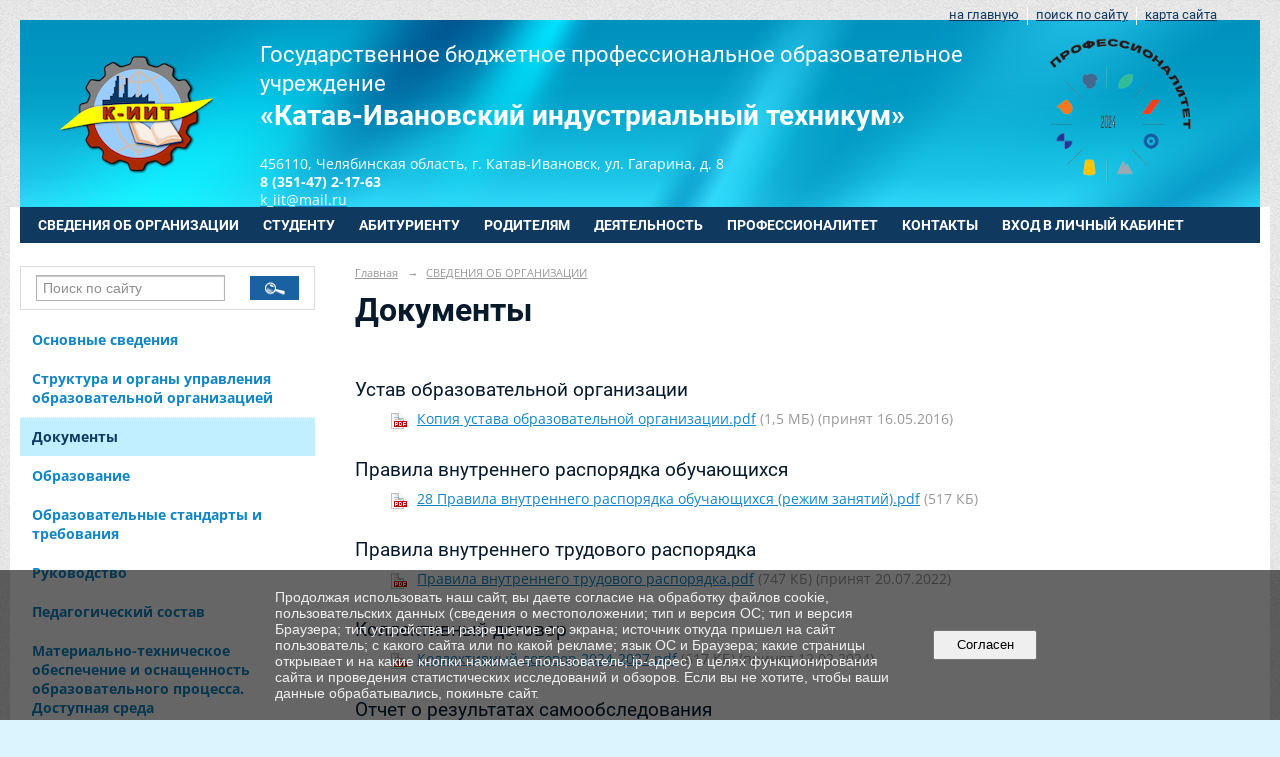

--- FILE ---
content_type: text/html; charset=utf-8
request_url: https://k-iit74.ru/sveden/document/
body_size: 21447
content:
<!DOCTYPE html>
<html>
<head>
  <title>Катав-Ивановский индустриальный техникум. Документы</title>
   <meta http-equiv="Content-Type" content="text/html; charset=utf-8" />

  <meta name="keywords" content="техникум Катав-Ивановск специальности образование "/>
  <meta name="description" content=""/>
  <meta name="copyright" content="Powered by Nubex"/>

   <link rel="canonical" href="https://k-iit74.ru/sveden/document/" />

  <meta  	name="sputnik-verification"  	content="pNljhqv0sp0i4Tcf" />


<link rel="icon" href="https://r1.nubex.ru/s139171-0c6/f956_81/d788dcfe96d08a4a69abbcd6a11a6dbd.png" type="image/png"/>


<link href="https://static.nubex.ru/current/plain/_build/build_fluid.css?mtime=1766067391" type="text/css" rel="stylesheet" media="all"/>
<link href="/_data/css/styles_other.css?mtime=1769002932" type="text/css" rel="stylesheet" media="all"/>

<!--[if lt IE 9]>
<link href="/_data/css/styles_ie.css?mtime=1769004926" type="text/css" rel="stylesheet" media="all"/>
<![endif]-->




</head>

    

<body class="cntSizeMiddle  fluid  site-theme-unsaved font_size_big c10 l2 bg_lib_bg058 "
 data-hash="761ac1f0603e98a738784bb0d5256e38">

    




<div class="headerContainer container_12  containerWide">
     
    <div  data-readable="1"  class="serviceMenu  serviceMenuAlignRight clearfix">
        <div class="serviceMenuContainer">

                        <ul class="serviceMenuNav pullRight">
                                    <li >
                        <a id="service_menu_top_first_page"
                           href="/"
                           >на главную</a>
                                            </li>
                                    <li >
                        <a id="service_menu_top_search"
                           href="/search/"
                           >поиск по сайту</a>
                                            </li>
                                    <li >
                        <a id="service_menu_top_map"
                           href="/map/"
                           >карта сайта</a>
                                            </li>
                            </ul>

            
        </div>
    </div>

                 
<header class="headerWrapper ">
    <div class="headerImage">
        <div class="logoAndInfoWrapper">
                    <div class="contactInfoPlace">
                <div class="text content">
                    <h3><a href="https://k-iit74.ru/11334/11358/"><span style="color:null;"><span style="font-size:26px;"><img alt="" class="figure left" src="https://r1.nubex.ru/s139171-0c6/f4240_9b/Профессионалитет-2024-300x290.png" style="width: 150px; height: 149px; float: right;" /></span></span></a><span style="color:#ffffff;"><span style="font-size:22px;">Государственное бюджетное профессиональное образовательное учреждение&nbsp;</span><br />
<span style="font-size:28px;"><strong>&laquo;Катав-Ивановский индустриальный техникум&raquo;</strong></span></span></h3>

<p style="text-align: justify;"><span style="color:#ffffff;">456110, Челябинская область, г. Катав-Ивановск, ул. Гагарина, д. 8<br />
<strong>8 (351-47) 2-17-63</strong></span><br />
<a href="mailto:k_iit@mail.ru"><span style="color:#ffffff;">k_iit@mail.ru</span></a></p>

<p style="text-align: justify;">&nbsp;</p>
                </div>
            </div>
        
                    <div class="logo">
               <a href="/" class="logo-link"><img src="https://r1.nubex.ru/s139171-0c6/f954_9e/f4f99c6d49e77a3223c45a2877899181.png" border="0" alt="" title="" /></a>
            </div>
                </div>

    </div>
</header>
    </div>
<div class="container container_12  containerWide">
    <div class="row">
        <div class="grid_12">
               

<nav  data-readable="2"  class="mainMenu mainMenuStyleS1 mainMenuPullDown menuFloat clearfix">

  <ul>

    <li class="item current hasChildren hasCurrentChildren first">
        <a href="/sveden/">СВЕДЕНИЯ ОБ ОРГАНИЗАЦИИ</a>
                            <ul class="mainMenuDropDown">
                <li><a href="/sveden/common/">Основные сведения</a></li>
                <li><a href="/sveden/struct/">Структура и органы управления образовательной организацией</a></li>
                <li class="current"><a href="/sveden/document/" class="current">Документы</a></li>
                <li><a href="/sveden/education/">Образование</a></li>
                <li><a href="/sveden/eduStandarts/">Образовательные стандарты и требования</a></li>
                <li><a href="/sveden/managers/">Руководство</a></li>
                <li><a href="/sveden/employees/">Педагогический состав</a></li>
                <li><a href="/sveden/objects/">Материально-техническое обеспечение и оснащенность образовательного процесса. Доступная среда</a></li>
                <li><a href="/sveden/grants/">Стипендии и меры поддержки обучающихся</a></li>
                <li><a href="/sveden/paid_edu/">Платные образовательные услуги</a></li>
                <li><a href="/sveden/budget/">Финансово-хозяйственная деятельность</a></li>
                <li><a href="/sveden/vacant/">Вакантные места для приема (перевода) обучающихся</a></li>
                <li><a href="/sveden/inter/">Международное сотрудничество</a></li>
                <li><a href="/sveden/catering/">Организация питания в образовательной организации</a></li>
                            </ul>
        
     </li>

    <li class="item hasChildren">
        <a href="/studentu/">СТУДЕНТУ</a>
                            <ul class="mainMenuDropDown">
                <li><a href="/studentu/trudoustrojstvo/">Центр карьеры ГБПОУ «Катав-Ивановский индустриальный техникум»</a></li>
                <li><a href="/studentu/ombudsman/">Уполномоченный по правам человека в Челябинской области</a></li>
                <li><a href="/studentu/sovety-psikhologa/">Советы психолога</a></li>
                <li><a href="/studentu/perspektivy-obucheniya/">Перспективы обучения в высших учебных заведениях</a></li>
                <li><a href="/studentu/metodicheskie-ukazaniya/">Методические указания по оформлению ДП и КП</a></li>
                <li><a href="/studentu/gia/">Государственная итоговая аттестация</a></li>
                <li><a href="/studentu/obraztsy-oformleniya/">Образцы оформления документов по дисциплинам</a></li>
                <li><a href="/studentu/ior/">Информационно-образовательные ресурсы</a></li>
                <li><a href="/studentu/dezhurstva/">График дежурств по техникуму</a></li>
                <li><a href="/studentu/raspis/">Расписание занятий</a></li>
                <li><a href="/studentu/10012/">Демонстрационный экзамен</a></li>
                <li><a href="/studentu/raspis_zvonkov/">Расписание звонков</a></li>
                <li><a href="/studentu/raspisanie-ekzamenov/">Расписание промежуточной аттестации</a></li>
                <li><a href="/studentu/15182/">График учебного процесса на 2025/2026 уч.год</a></li>
                <li><a href="/studentu/18990/">Информация в помощь</a></li>
                            </ul>
        
     </li>

    <li class="item hasChildren">
        <a href="/abiturientu/">АБИТУРИЕНТУ</a>
                            <ul class="mainMenuDropDown">
                <li><a href="/abiturientu/obyavlenie-o-prieme/">Объявление о приеме</a></li>
                <li><a href="/abiturientu/informatsiya-o-priemnoj-komissii/">Приемная комиссия</a></li>
                <li><a href="/abiturientu/specialnosti/">Специальности</a></li>
                <li><a href="/abiturientu/pravila_priyoma/">Правила приема обучающихся</a></li>
                <li><a href="/abiturientu/perechen-dokumentov/">Перечень документов для поступления в К-ИИТ</a></li>
                <li><a href="/abiturientu/medosmotr/">Прохождение обязательного предварительного медицинского осмотра</a></li>
                <li><a href="/abiturientu/zayavlenie/">Заявление абитуриента</a></li>
                <li><a href="/abiturientu/kolvo_mest/">Контрольные цифры приема</a></li>
                <li><a href="/abiturientu/reyting/">Рейтинг абитуриентов</a></li>
                <li><a href="/abiturientu/obshchezhitie/">Общежитие</a></li>
                <li><a href="/abiturientu/chislo_zayavl/">Информация о количестве поданных заявлений</a></li>
                <li><a href="/abiturientu/9607/">Расписание вступительных испытаний</a></li>
                <li><a href="/abiturientu/15756/">Стоимость обучения при оказании платных образовательных услуг</a></li>
                            </ul>
        
     </li>

    <li class="item hasChildren">
        <a href="/roditelyam/">РОДИТЕЛЯМ</a>
                            <ul class="mainMenuDropDown">
                <li><a href="/roditelyam/17599/">О Порядке обеспечения бесплатным горячим питанием</a></li>
                <li><a href="/roditelyam/7992/">Уважаемые родители и законные представители!</a></li>
                <li><a href="/roditelyam/informatsionnaya-bezopasnost/">Памятка для родителей об информационной безопасности детей</a></li>
                <li><a href="/roditelyam/bezopasnoe-okno/">Безопасное окно</a></li>
                <li><a href="/roditelyam/soc-psih-testirovanie/">Социально-психологическое тестирование</a></li>
                <li><a href="/roditelyam/8328/">Профилактика суицида</a></li>
                            </ul>
        
     </li>

    <li class="item hasChildren">
        <a href="/deyat/">ДЕЯТЕЛЬНОСТЬ</a>
                            <ul class="mainMenuDropDown">
                <li><a href="/deyat/16018/">Воспитательная работа</a></li>
                <li><a href="/deyat/9689/">Целевая модель наставничества в образовательной организации</a></li>
                <li><a href="/deyat/9911/">Первичное отделение РДДМ</a></li>
                <li><a href="/deyat/6890/">Спортклуб</a></li>
                <li><a href="/deyat/16711/">Медиацентр</a></li>
                <li><a href="/deyat/7050/">Профессиональное самоопределение</a></li>
                <li><a href="/deyat/6849/">Национальный проект "Образование"</a></li>
                <li><a href="/deyat/6745/">Бережливое образование</a></li>
                <li><a href="/deyat/infobezopasnost/">Информационная безопасность</a></li>
                <li><a href="/deyat/pravovoe-informirovanie/">Правовое информирование</a></li>
                <li><a href="/deyat/6847/">Профилактика правонарушений в молодежной среде</a></li>
                <li><a href="/deyat/6898/">Взаимодействие образовательной организации с субъектами внешнего окружения</a></li>
                <li><a href="/deyat/6921/">Гражданская оборона</a></li>
                <li><a href="/deyat/noko/">Независимая оценка качества</a></li>
                <li><a href="/deyat/7056/">Конкурсы</a></li>
                <li><a href="/deyat/7064/">Галерея</a></li>
                <li><a href="/deyat/11184/">Профориентация</a></li>
                <li><a href="/deyat/dostizheniya/">Достижения</a></li>
                <li><a href="/deyat/anticorr/">Противодействие коррупции</a></li>
                <li><a href="/deyat/6881/">Антитеррористическое предупреждение</a></li>
                <li><a href="/deyat/6914/">Охрана труда</a></li>
                            </ul>
        
     </li>

    <li class="item hasChildren">
        <a href="/11334/">ПРОФЕССИОНАЛИТЕТ</a>
                            <ul class="mainMenuDropDown">
                <li><a href="/11334/11358/">ФП «Профессионалитет»</a></li>
                <li><a href="/11334/11360/">Отрасли</a></li>
                <li><a href="/11334/11362/">Приемная кампания</a></li>
                            </ul>
        
     </li>

    <li class="item">
        <a href="/contact/">КОНТАКТЫ</a>
                
     </li>

    <li class="item last">
        <a href="/11406/">ВХОД В ЛИЧНЫЙ КАБИНЕТ</a>
                
     </li>
</ul>

</nav>
        </div>
	</div>

    <div class="row">
                <div class="grid_3 columnNarrow siteColumn">
                
  <div  data-readable="3"  class="widget_search_column widget_search_column_4509">
  
    
    <div class="wgSearchPrew wgBorder">

      <form action="/search/" method="get" class="formPlain clearfix">
        <div class="input">
      <input type="text" name="query" class="formControl sm" id="textGray" value="Поиск по сайту" onfocus="this.id = 'textBlack'; if (this.value == 'Поиск по сайту') this.value = ''" onblur=" this.id = 'textGray'; if (this.value == '') this.value = 'Поиск по сайту'" />
  </div>
        <div class="button">
          <button class="btn btn-primary btn-sm " type="submit" name="" value=""></button>
  </div>
</form>    
    </div>


  </div>
  <div  data-readable="4"  class="widget_submenu_column widget_submenu_column_4567">
  
        
    
    
    <div class="wgExtraMenu">
                    
    <ul>
                    <li class="">
                
                <a href="/sveden/common/"    >Основные сведения</a>
            
                
            </li>
                    <li class="">
                
                <a href="/sveden/struct/"    >Структура и органы управления образовательной организацией</a>
            
                
            </li>
                    <li class="current">
                
                <a href="/sveden/document/"    >Документы</a>
            
                
            </li>
                    <li class="">
                
                <a href="/sveden/education/"    >Образование</a>
            
                
            </li>
                    <li class="">
                
                <a href="/sveden/eduStandarts/"    >Образовательные стандарты и требования</a>
            
                
            </li>
                    <li class="">
                
                <a href="/sveden/managers/"    >Руководство</a>
            
                
            </li>
                    <li class="">
                
                <a href="/sveden/employees/"    >Педагогический состав</a>
            
                
            </li>
                    <li class="">
                
                <a href="/sveden/objects/"    >Материально-техническое обеспечение и оснащенность образовательного процесса. Доступная среда</a>
            
                
            </li>
                    <li class="">
                
                <a href="/sveden/grants/"    >Стипендии и меры поддержки обучающихся</a>
            
                
            </li>
                    <li class="">
                
                <a href="/sveden/paid_edu/"    >Платные образовательные услуги</a>
            
                
            </li>
                    <li class="">
                
                <a href="/sveden/budget/"    >Финансово-хозяйственная деятельность</a>
            
                
            </li>
                    <li class="">
                
                <a href="/sveden/vacant/"    >Вакантные места для приема (перевода) обучающихся</a>
            
                
            </li>
                    <li class="">
                
                <a href="/sveden/inter/"    >Международное сотрудничество</a>
            
                
            </li>
                    <li class="">
                
                <a href="/sveden/catering/"    >Организация питания в образовательной организации</a>
            
                
            </li>
            </ul>            </div>
    

    


  </div>
  <div  data-readable="5"  class="widget_link_list_column widget_link_list_column_5267">
  
    
    
        <div class="wgExtraMenuMain mainMenuVertical menuExpand menuExpandCurrent mainMenuPullDown" style="z-index: 10">
            
        <ul>
                    <li class="">
                
                <a href="/college/"   rel="noopener noreferrer"   >О НАС</a>
            
                
            </li>
                    <li class="">
                
                <a href="/raspis/ "   rel="noopener noreferrer"   >РАСПИСАНИЕ</a>
            
                
            </li>
                    <li class="">
                
                <a href="/11760"   rel="noopener noreferrer"   >ЭЛЕКТРОННАЯ СИСТЕМА ОБУЧЕНИЯ</a>
            
                
            </li>
                    <li class="">
                
                <a href="/obrasheniya/"   rel="noopener noreferrer"   >ОБРАЩЕНИЯ ГРАЖДАН</a>
            
                
            </li>
                    <li class="">
                
                <a href="/deyat/6745/ "   rel="noopener noreferrer"   >БЕРЕЖЛИВОЕ ОБРАЗОВАНИЕ</a>
            
                
            </li>
                    <li class="">
                
                <a href="/dop_obraz/"   rel="noopener noreferrer"   >ДОП. ОБРАЗОВАНИЕ</a>
            
                
            </li>
                    <li class="">
                
                <a href="/6716"   rel="noopener noreferrer"   >АВТОШКОЛА К-ИИТ</a>
            
                
            </li>
                    <li class="">
                
                <a href="/college/news/"   rel="noopener noreferrer"   >НОВОСТИ</a>
            
                
            </li>
            </ul>        </div>
    

    
  </div>
  <div  class="widget_news_column widget_news_column_5772">
      
            <div class="wgTitleOpen"><span>Объявления</span></div>    
    <div class="wgNews wgBorder wgNewsStyleS1">
	                    <div  data-readable="6" >
            
<div class="shortitem">

    <div class="link-title-small"><a href="/college/obyavleniya/18992.html"    >Меры поддержки студентам, чьи родители участвуют в СВО</a></div>
    
		<div class="datetime ">
    1&nbsp;октября&nbsp;2025 г.
</div>
		<div class="notice">
        <a href="/college/obyavleniya/18992.html"    >Меры поддержки студентам, чьи родители участвуют в СВО</a>
		</div>

    <div class="wgDelim"></div>


</div>              </div>
            </div>

  </div>
  <div  data-readable="7"  class="widget_text_column widget_text_column_6159">
  
            <div class="wgTitleOpen"><span>Полезная информация</span></div>    
    
    <div class="wgBorder clearfix">
        <div class="content" ><p style="text-align: center;"><span style="font-size:12px;"><a href="/abiturientu/obyavlenie-o-prieme/" target="_self">Объявление о приёме на 2025/2026&nbsp;учебный год</a></span></p>

<p style="text-align: center;"><span style="font-size:12px;"><a href="https://es.edu-74.ru/?once=irbJlj8tYx2r1SqyWTLL-ZEEwHAY7CEpbzBjqWwowIP9zpp6uwpCuCK48XIe9bMUDu_K3aQ89-PYlgLNn0vsVsRBNA4#/" target="_blank">Заявление о приеме онлайн</a></span></p>

<p style="text-align: center;"><span style="font-size:12px;"><a href="/studentu/trudoustrojstvo/dalnejshee-obuchenie/" target="_blank">Осуществляется набор по программам бакалавриата в ФГБОУ ВО ЮУГГПУ на базе К-ИИТ</a></span></p>

<p style="text-align: center;"><span style="font-size:12px;"><a href="https://r1.nubex.ru/s139171-0c6/f930_c1/pamyatka_GosUslugi.pdf" target="_blank">Памятка &quot;О предоставлении услуг с использованием Единого портала гос. услуг&quot;</a></span></p>

<p style="text-align: center;"><span style="font-size:12px;"><a href="https://r1.nubex.ru/s139171-0c6/f931_41/Komend_chas.pdf" target="_blank">Объявление для родителей &quot;Комендантский час&quot;</a></span></p>

<p style="text-align: center;"><span style="font-size:12px;"><a href="/deyat/pravovoe-informirovanie/" target="_blank">Правовое информирование</a></span></p></div>
    </div>

  </div>
  <div  data-readable="8"  class="widget_text_column widget_text_column_6055">
  
    
    
    <div class="wgBorder clearfix">
        <div class="content" ><script type="text/javascript" src="https://vk.com/js/api/openapi.js?168"></script>
<div id="vk_groups">&nbsp;</div>
<script type="text/javascript">
  VK.Widgets.Group("vk_groups", {mode: 1, width: 290, height: 300, color1: "FFFFFF", color2: "000000", color3: "5181B8"}, 122156641);
</script></div>
    </div>

  </div>
  <div  class="widget_banner_column widget_banner_column_6056">
  
    
    <div class="wgNoticeBlock wgOpen">
     
                    
<div class="image">
            <a href="https://minobr74.ru/" target="_blank"><img src="https://r1.nubex.ru/s139171-0c6/f87c136550_fit-in~295x0__f893_5f.png" width="295" height="70" alt="" /></a>
    </div>

<div class="title">
    <a href="https://minobr74.ru/"  target="_blank"  ></a>
</div>

            
                    
<div class="image">
            <a href="https://edu.gov.ru/" target="_blank"><img src="https://r1.nubex.ru/s139171-0c6/b83feb0c93_fit-in~295x0__f894_07.png" width="295" height="70" alt="" /></a>
    </div>

<div class="title">
    <a href="https://edu.gov.ru/"  target="_blank"  ></a>
</div>

            
                    
<div class="image">
            <a href="https://obrnadzor.gov.ru/" target="_blank"><img src="https://r1.nubex.ru/s139171-0c6/23b6216c65_fit-in~295x0__f900_ef.png" width="295" height="53" alt="" /></a>
    </div>

<div class="title">
    <a href="https://obrnadzor.gov.ru/"  target="_blank"  ></a>
</div>

            
                    
<div class="image">
            <a href="https://bus.gov.ru/info-card/433771" target="_blank"><img src="https://r1.nubex.ru/s139171-0c6/93f6270d07_fit-in~295x0__f896_be.jpg" width="295" height="80" alt="" /></a>
    </div>

<div class="title">
    <a href="https://bus.gov.ru/info-card/433771"  target="_blank"  ></a>
</div>

            
                    
<div class="image">
            <a href="https://chiro74.ru/" ><img src="https://r1.nubex.ru/s139171-0c6/f1c92cc3cf_fit-in~295x0__f4847_a5.jpg" width="295" height="81" alt="" /></a>
    </div>

<div class="title">
    <a href="https://chiro74.ru/"    ></a>
</div>

            
                    
<div class="image">
            <a href="https://www.gto.ru/" target="_blank"><img src="https://r1.nubex.ru/s139171-0c6/4678520c78_fit-in~295x0__f898_8b.png" width="295" height="60" alt="" /></a>
    </div>

<div class="title">
    <a href="https://www.gto.ru/"  target="_blank"  ></a>
</div>

            
                    
<div class="image">
            <a href="https://chirpo.ru/pub/info-card/34619?activeTab=1" target="_blank"><img src="https://r1.nubex.ru/s139171-0c6/6a3835f214_fit-in~295x0__f897_b7.png" width="295" height="45" alt="" /></a>
    </div>

<div class="title">
    <a href="https://chirpo.ru/pub/info-card/34619?activeTab=1"  target="_blank"  ></a>
</div>

            
                    
<div class="image">
            <a href="https://profolimp74.ru/" ><img src="https://r1.nubex.ru/s139171-0c6/16b4274abd_fit-in~295x0__f1488_84.png" width="295" height="131" alt="" /></a>
    </div>

<div class="title">
    <a href="https://profolimp74.ru/"    ></a>
</div>

            
                    
<div class="image">
            <a href="https://www.gosuslugi.ru/" target="_blank"><img src="https://r1.nubex.ru/s139171-0c6/59cdf113af_fit-in~295x0__f902_04.jpg" width="295" height="74" alt="" /></a>
    </div>

<div class="title">
    <a href="https://www.gosuslugi.ru/"  target="_blank"  ></a>
</div>

            
        
    </div>
    
  </div>
  <div  class="widget_banner_column widget_banner_column_6068">
  
    
    <div class="wgNoticeBlock wgOpen">
     
                    
<div class="image">
            <a href="http://nac.gov.ru/" target="_blank"><img src="https://r1.nubex.ru/s139171-0c6/8f9935ae48_fit-in~295x0__f4816_5f.jpg" width="295" height="68" alt="" /></a>
    </div>

<div class="title">
    <a href="http://nac.gov.ru/"  target="_blank"  ></a>
</div>

            
                    
<div class="image">
            <a href="https://telefon-doveria.ru/" target="_blank"><img src="https://r1.nubex.ru/s139171-0c6/1ea4a4dee3_fit-in~295x0__f907_bd.jpg" width="295" height="74" alt="" /></a>
    </div>

<div class="title">
    <a href="https://telefon-doveria.ru/"  target="_blank"  ></a>
</div>

            
                    
<div class="image">
            <a href="http://www.edu.ru/" target="_blank"><img src="https://r1.nubex.ru/s139171-0c6/703daa5244_fit-in~295x0__f903_14.png" width="295" height="40" alt="" /></a>
    </div>

<div class="title">
    <a href="http://www.edu.ru/"  target="_blank"  ></a>
</div>

            
                    
<div class="image">
            <a href="https://k-iit74.ru/8529/" ><img src="https://r1.nubex.ru/s139171-0c6/4340bb3685_fit-in~295x0__f1791_60.png" width="295" height="109" alt="" /></a>
    </div>

<div class="title">
    <a href="https://k-iit74.ru/8529/"    ></a>
</div>

            
        
    </div>
    
  </div>
    
    </div>

<div class="grid_9 columnWide siteContent">
                <div class="columnWidePadding">
                <div class="path">
                       <span><a href="/">Главная</a>
           <em>&rarr;</em></span>
                               <span><a href="/sveden/">СВЕДЕНИЯ ОБ ОРГАНИЗАЦИИ</a>
           </span>
                        </div>
                			<h1 >Документы</h1>
	

                <div class="education_module education_documents">
                   <div class="content">

                       <a name="edu_doc_ustav"></a>
<div  data-readable="9" >
    <div class="educationFiles">
                    <h2>Устав образовательной организации</h2>
        
        <div style="padding-left: 20px">
            
                            <ul>
                                            <li>
                            
    

    
<div class="educationFile">
    <span class="eicon pdf">
        <a itemprop="ustavDocLink" href="https&#x3A;&#x2F;&#x2F;r1.nubex.ru&#x2F;s139171-0c6&#x2F;f963_f2&#x2F;UstavGBPOU.pdf" target="_blank" rel="noopener noreferrer">Копия устава образовательной организации.pdf</a>

                <nobr>
                <span>(1,5&nbsp;МБ)</span>        <span>(принят 16.05.2016)</span>        </nobr>
            </span>
</div>
                        </li>
                                    </ul>
                    </div>
    </div>
</div>

                       

                       <a name="edu_doc_pravila_rasporyadka"></a>
<div  data-readable="10" >
    <div class="educationFiles">
                    <h2>Правила внутреннего распорядка обучающихся</h2>
        
        <div style="padding-left: 20px">
            
                            <ul>
                                            <li>
                            
    

    
<div class="educationFile">
    <span class="eicon pdf">
        <a itemprop="localActStud" href="https&#x3A;&#x2F;&#x2F;r1.nubex.ru&#x2F;s139171-0c6&#x2F;f2676_63&#x2F;28&#x20;&#x041F;&#x0440;&#x0430;&#x0432;&#x0438;&#x043B;&#x0430;&#x20;&#x0432;&#x043D;&#x0443;&#x0442;&#x0440;&#x0435;&#x043D;&#x043D;&#x0435;&#x0433;&#x043E;&#x20;&#x0440;&#x0430;&#x0441;&#x043F;&#x043E;&#x0440;&#x044F;&#x0434;&#x043A;&#x0430;&#x20;&#x043E;&#x0431;&#x0443;&#x0447;&#x0430;&#x044E;&#x0449;&#x0438;&#x0445;&#x0441;&#x044F;&#x20;&#x28;&#x0440;&#x0435;&#x0436;&#x0438;&#x043C;&#x20;&#x0437;&#x0430;&#x043D;&#x044F;&#x0442;&#x0438;&#x0439;&#x29;.pdf" target="_blank" rel="noopener noreferrer">28 Правила внутреннего распорядка обучающихся (режим занятий).pdf</a>

                <nobr>
                <span>(517&nbsp;КБ)</span>                </nobr>
            </span>
</div>
                        </li>
                                    </ul>
                    </div>
    </div>
</div>
                       <a name="edu_doc_pravila_trud_rasporyadka"></a>
<div  data-readable="11" >
    <div class="educationFiles">
                    <h2>Правила внутреннего трудового распорядка</h2>
        
        <div style="padding-left: 20px">
            
                            <ul>
                                            <li>
                            
    

    
<div class="educationFile">
    <span class="eicon pdf">
        <a itemprop="localActOrder" href="https&#x3A;&#x2F;&#x2F;r1.nubex.ru&#x2F;s139171-0c6&#x2F;f970_55&#x2F;prav_rasporaudok_rabotnikov.pdf" target="_blank" rel="noopener noreferrer">Правила внутреннего трудового распорядка.pdf</a>

                <nobr>
                <span>(747&nbsp;КБ)</span>        <span>(принят 20.07.2022)</span>        </nobr>
            </span>
</div>
                        </li>
                                    </ul>
                    </div>
    </div>
</div>
                       <a name="edu_doc_kol_dogovor"></a>
<div  data-readable="12" >
    <div class="educationFiles">
                    <h2>Коллективный договор</h2>
        
        <div style="padding-left: 20px">
            
                            <ul>
                                            <li>
                            
    

    
<div class="educationFile">
    <span class="eicon pdf">
        <a itemprop="localActCollec" href="https&#x3A;&#x2F;&#x2F;r1.nubex.ru&#x2F;s139171-0c6&#x2F;f3247_9c&#x2F;&#x043A;&#x043E;&#x043B;&#x20;&#x0434;&#x043E;&#x0433;&#x20;2024-2027.pdf" target="_blank" rel="noopener noreferrer">Коллективный договор 2024-2027.pdf</a>

                <nobr>
                <span>(617&nbsp;КБ)</span>        <span>(принят 12.02.2024)</span>        </nobr>
            </span>
</div>
                        </li>
                                    </ul>
                    </div>
    </div>
</div>

                       <a name="edu_doc_otchet_o_samoobsledovanii"></a>
<div  data-readable="13" >
    <div class="educationFiles">
                    <h2>Отчет о результатах самообследования</h2>
        
        <div style="padding-left: 20px">
            
                            <ul>
                                            <li>
                            
    

    
<div class="educationFile">
    <span class="eicon pdf">
        <a itemprop="reportEduDocLink" href="https&#x3A;&#x2F;&#x2F;r1.nubex.ru&#x2F;s139171-0c6&#x2F;f5124_ab&#x2F;&#x041E;&#x0442;&#x0447;&#x0435;&#x0442;&#x20;&#x041A;&#x0418;&#x0418;&#x0422;&#x20;&#x043E;&#x20;&#x0440;&#x0435;&#x0437;&#x0443;&#x043B;&#x044C;&#x0442;&#x0430;&#x0442;&#x0430;&#x0445;&#x20;&#x0441;&#x0430;&#x043C;&#x043E;&#x043E;&#x0431;&#x0441;&#x043B;&#x0435;&#x0434;&#x043E;&#x0432;&#x0430;&#x043D;&#x0438;&#x044F;&#x20;2024.pdf" target="_blank" rel="noopener noreferrer">Отчет КИИТ о результатах самообследования 2024.pdf</a>

                <nobr>
                <span>(1,3&nbsp;МБ)</span>                </nobr>
            </span>
</div>
                        </li>
                                            <li>
                            
    

    
<div class="educationFile">
    <span class="eicon pdf">
        <a itemprop="reportEduDocLink" href="https&#x3A;&#x2F;&#x2F;r1.nubex.ru&#x2F;s139171-0c6&#x2F;f3560_20&#x2F;&#x041E;&#x0442;&#x0447;&#x0435;&#x0442;&#x20;&#x041A;&#x0418;&#x0418;&#x0422;&#x20;&#x043E;&#x20;&#x0440;&#x0435;&#x0437;&#x0443;&#x043B;&#x044C;&#x0442;&#x0430;&#x0442;&#x0430;&#x0445;&#x20;&#x0441;&#x0430;&#x043C;&#x043E;&#x043E;&#x0431;&#x0441;&#x043B;&#x0435;&#x0434;&#x043E;&#x0432;&#x0430;&#x043D;&#x0438;&#x044F;&#x20;2023.pdf" target="_blank" rel="noopener noreferrer">Отчет КИИТ о результатах самообследования 2023.pdf</a>

                <nobr>
                <span>(771&nbsp;КБ)</span>                </nobr>
            </span>
</div>
                        </li>
                                            <li>
                            
    

    
<div class="educationFile">
    <span class="eicon pdf">
        <a itemprop="reportEduDocLink" href="https&#x3A;&#x2F;&#x2F;r1.nubex.ru&#x2F;s139171-0c6&#x2F;f2662_b0&#x2F;&#x041E;&#x0442;&#x0447;&#x0435;&#x0442;&#x20;&#x043E;&#x20;&#x0440;&#x0435;&#x0437;&#x0443;&#x043B;&#x044C;&#x0442;&#x0430;&#x0442;&#x0430;&#x0445;&#x20;&#x0441;&#x0430;&#x043C;&#x043E;&#x043E;&#x0431;&#x0441;&#x043B;&#x0435;&#x0434;&#x043E;&#x0432;&#x0430;&#x043D;&#x0438;&#x044F;.pdf" target="_blank" rel="noopener noreferrer">Отчет о результатах самообследования.pdf</a>

                <nobr>
                <span>(1,1&nbsp;МБ)</span>                </nobr>
            </span>
</div>
                        </li>
                                    </ul>
                    </div>
    </div>
</div>

                       <div itemprop="prescriptionDocLink"  data-readable="14" >
                           <h2>Предписания органов, осуществляющих государственный контроль (надзор) в сфере образования, отчеты об исполнении таких предписаний (до подтверждения органом, осуществляющим государственный контроль (надзор) в сфере образования, исполнения предписания или признания его недействительным в установленном законом порядке) (при наличии)</h2>

                                                          <div class="educationFiles">
                                                                          <div class="educationFiles">

    <h4>Министерство образования и науки Челябинской области</h4>

    <h6>Предписание</h6>
            <ul class="group">
            <li itemprop="prescriptionDocLink"><span class="info">Предписаний не получали</span></li>
        </ul>
    
    <h6>Отчет</h6>
            <ul class="group">
            <li itemprop="prescriptionOtchetDocLink"><span class="info">Отчетов об исполнении нет</span></li>
        </ul>
    </div>
                                                                          <div class="educationFiles">

    <h4>Предписания органов, осуществляющих государственный контроль</h4>

    <h6>Предписание</h6>
            <ul class="group">
            <li itemprop="prescriptionDocLink"><span class="info">Предписаний не получали</span></li>
        </ul>
    
    <h6>Отчет</h6>
            <ul class="group"  itemprop="prescriptionOtchetDocLink">
                            <li>
                    
        

    
<div class="educationFile">
    <span class="eicon pdf">
        <a itemprop="Prescription_Otchet_DocLink" href="https&#x3A;&#x2F;&#x2F;r1.nubex.ru&#x2F;s139171-0c6&#x2F;f4233_16&#x2F;Untitled.FR10.pdf" target="_blank" rel="noopener noreferrer">Оценка исполнения Предписания по устранению нарушений обязательных требований пожарной безопасности</a>

                <nobr>
                <span>(1,7&nbsp;МБ)</span>                </nobr>
            </span>
</div>
                </li>
                            <li>
                    
        

    
<div class="educationFile">
    <span class="eicon pdf">
        <a itemprop="Prescription_Otchet_DocLink" href="https&#x3A;&#x2F;&#x2F;r1.nubex.ru&#x2F;s139171-0c6&#x2F;f4236_3e&#x2F;&#x041A;&#x20;&#x0418;&#x0418;&#x0422;.pdf" target="_blank" rel="noopener noreferrer">Предписание Отдела надзорной деятельности и профилактической работы по Саткинскому и Катав-Ивановскому районам управления надзорной деятельности и профилактической работы Главного управления МЧС России по Челябинской области</a>

                <nobr>
                <span>(164&nbsp;КБ)</span>                </nobr>
            </span>
</div>
                </li>
                    </ul>
    </div>
                                                                  </div>
                                                  </div>

                       <h2>Локальные нормативные акты образовательной организации по основным вопросам организации и осуществления образовательной деятельности, в том числе регламентирующие:</h2>

                       <a name="edu_doc_othnoshenie"></a>
<div  data-readable="15" >
    <div class="educationFiles">
                    <h2>Порядок оформления возникновения, приостановления и прекращения отношений между образовательной организацией и обучающимися и (или) родителями (законными представителями) несовершеннолетних обучающихся</h2>
        
        <div style="padding-left: 20px">
            
                            <ul>
                                            <li>
                            
    

    
<div class="educationFile">
    <span class="eicon pdf">
        <a itemprop="vozDocLink" href="https&#x3A;&#x2F;&#x2F;r1.nubex.ru&#x2F;s139171-0c6&#x2F;f2716_80&#x2F;68.&#x041F;&#x043E;&#x043B;&#x043E;&#x0436;&#x0435;&#x043D;&#x0438;&#x0435;&#x20;&#x043E;&#x20;&#x043F;&#x0440;&#x0435;&#x043A;&#x0440;.&#x20;&#x043E;&#x0442;&#x043D;&#x043E;&#x0448;&#x0435;&#x043D;&#x0438;&#x0439;&#x20;&#x043C;&#x0443;&#x0436;&#x0434;&#x0443;&#x20;&#x043D;&#x0435;&#x0441;&#x043E;&#x0432;&#x0435;&#x0440;&#x0448;&#x0435;&#x043D;&#x043D;&#x043E;&#x043B;&#x0435;&#x0442;.&#x20;&#x043E;&#x0431;&#x0443;&#x0447;.&#x20;&#x0438;&#x20;&#x041A;-&#x0418;&#x0418;&#x0422;.pdf" target="_blank" rel="noopener noreferrer">68.Положение о прекр. отношений мужду несовершеннолет. обуч. и К-ИИТ.pdf</a>

                <nobr>
                <span>(584&nbsp;КБ)</span>                </nobr>
            </span>
</div>
                        </li>
                                    </ul>
                    </div>
    </div>
</div>

                       
                       <a name="edu_doc_pravila_priema"></a>
<div  data-readable="16" >
    <div class="educationFiles">
                    <h2>Правила приема обучающихся</h2>
        
        <div style="padding-left: 20px">
            
                            <ul>
                                            <li>
                            
    

    
<div class="educationFile">
    <span class="eicon pdf">
        <a itemprop="priemDocLink" href="https&#x3A;&#x2F;&#x2F;r1.nubex.ru&#x2F;s139171-0c6&#x2F;f5274_ee&#x2F;&#x041F;&#x0440;&#x0430;&#x0432;&#x0438;&#x043B;&#x0430;&#x20;&#x043F;&#x0440;&#x0438;&#x0435;&#x043C;&#x0430;&#x20;2025.pdf" target="_blank" rel="noopener noreferrer">Правила приема 2025.pdf</a>

                <nobr>
                <span>(1,4&nbsp;МБ)</span>        <span>(принят 25.02.2025)</span>        </nobr>
            </span>
</div>
                        </li>
                                    </ul>
                    </div>
    </div>
</div>
                       <a name="edu_doc_rezhim_zanyat"></a>
<div  data-readable="17" >
    <div class="educationFiles">
                    <h2>Режим занятий обучающихся</h2>
        
        <div style="padding-left: 20px">
            
                            <ul>
                                            <li>
                            
    

    
<div class="educationFile">
    <span class="eicon pdf">
        <a itemprop="modeDocLink" href="https&#x3A;&#x2F;&#x2F;r1.nubex.ru&#x2F;s139171-0c6&#x2F;f965_85&#x2F;pravila_vn_rasporyadka_obych.pdf" target="_blank" rel="noopener noreferrer">Режим занятий обучающихся.pdf</a>

                <nobr>
                <span>(1,4&nbsp;МБ)</span>        <span>(принят 02.09.2019)</span>        </nobr>
            </span>
</div>
                        </li>
                                    </ul>
                    </div>
    </div>
</div>
                       <a name="edu_doc_formi_stroki_kontrolya"></a>
<div  data-readable="18" >
    <div class="educationFiles">
                    <h2>Формы, периодичность и порядок текущего контроля успеваемости и промежуточной аттестации обучающихся</h2>
        
        <div style="padding-left: 20px">
            
                            <ul>
                                            <li>
                            
    

    
<div class="educationFile">
    <span class="eicon pdf">
        <a itemprop="tekKontrolDocLink" href="https&#x3A;&#x2F;&#x2F;r1.nubex.ru&#x2F;s139171-0c6&#x2F;f2715_3a&#x2F;29&#x20;&#x041F;&#x043E;&#x043B;&#x043E;&#x0436;&#x0435;&#x043D;&#x0438;&#x0435;&#x20;&#x043E;&#x0431;&#x20;&#x0430;&#x0442;&#x0442;&#x0435;&#x0441;&#x0442;&#x0430;&#x0446;&#x0438;&#x0438;&#x20;&#x043E;&#x0431;&#x0443;&#x0447;&#x0430;&#x044E;&#x0449;&#x0438;&#x0445;&#x0441;&#x044F;.pdf" target="_blank" rel="noopener noreferrer">29 Положение об аттестации обучающихся.pdf</a>

                <nobr>
                <span>(590&nbsp;КБ)</span>                </nobr>
            </span>
</div>
                        </li>
                                    </ul>
                    </div>
    </div>
</div>
                       <a name="edu_doc_perevod"></a>
<div  data-readable="19" >
    <div class="educationFiles">
                    <h2>Порядок и основания перевода, отчисления и восстановления обучающихся</h2>
        
        <div style="padding-left: 20px">
            
                            <ul>
                                            <li>
                            
    

    
<div class="educationFile">
    <span class="eicon pdf">
        <a itemprop="perevodDocLink" href="https&#x3A;&#x2F;&#x2F;r1.nubex.ru&#x2F;s139171-0c6&#x2F;f2714_ac&#x2F;31&#x20;&#x041F;&#x043E;&#x043B;&#x043E;&#x0436;&#x0435;&#x043D;&#x0438;&#x0435;&#x20;&#x043E;&#x20;&#x043F;&#x043E;&#x0440;&#x044F;&#x0434;&#x043A;&#x0435;&#x20;&#x0438;&#x20;&#x043E;&#x0441;&#x043D;&#x043E;&#x0432;&#x0430;&#x043D;&#x0438;&#x044F;&#x0445;&#x20;&#x043F;&#x0435;&#x0440;&#x0435;&#x0432;&#x043E;&#x0434;&#x0430;,&#x20;&#x043E;&#x0442;&#x0447;&#x0438;&#x0441;&#x043B;&#x0435;&#x043D;&#x0438;&#x044F;&#x20;&#x0438;&#x20;&#x0432;&#x043E;&#x0441;&#x0441;&#x0442;&#x0430;&#x043D;&#x043E;&#x0432;&#x043B;&#x0435;&#x043D;&#x0438;&#x044F;&#x20;&#x043E;&#x0431;&#x0443;&#x0447;&#x0430;&#x044E;&#x0449;&#x0438;&#x0445;&#x0441;&#x044F;.pdf" target="_blank" rel="noopener noreferrer">31 Положение о порядке и основаниях перевода, отчисления и восстановления обучающихся.pdf</a>

                <nobr>
                <span>(537&nbsp;КБ)</span>                </nobr>
            </span>
</div>
                        </li>
                                    </ul>
                    </div>
    </div>
</div>


                       
                       <a name="edu_doc_"></a>
<div >
            
</div>


                       <a name="edu_doc_local_acts"></a>
<div  data-readable="20" >
    <div class="educationFiles">
                    <h2>Локальные нормативные акты образовательной организации</h2>
        
        <div style="padding-left: 20px">
            
                                                <h4>2025</h4>
                    <ul class="group">
                                                    <li>
                                
    

    
<div class="educationFile">
    <span class="eicon pdf">
        <a  href="https&#x3A;&#x2F;&#x2F;r1.nubex.ru&#x2F;s139171-0c6&#x2F;f4929_be&#x2F;83.&#x041F;&#x043E;&#x043B;&#x043E;&#x0436;&#x0435;&#x043D;&#x0438;&#x0435;&#x20;&#x043E;&#x20;&#x043F;&#x0440;&#x043E;&#x043F;&#x0443;&#x0441;&#x043A;&#x043D;&#x043E;&#x043C;&#x20;&#x0440;&#x0435;&#x0436;&#x0438;&#x043C;&#x0435;&#x20;1.1&#x20;2025&#x20;&#x0433;&#x043E;&#x0434;.pdf" target="_blank" rel="noopener noreferrer">Положение о пропускном режиме</a>

                <nobr>
                <span>(1,2&nbsp;МБ)</span>        <span>(принят 25.02.2025)</span>        </nobr>
            </span>
</div>
                            </li>
                                                    <li>
                                
    

    
<div class="educationFile">
    <span class="eicon pdf">
        <a  href="https&#x3A;&#x2F;&#x2F;r1.nubex.ru&#x2F;s139171-0c6&#x2F;f4943_3c&#x2F;&#x041F;&#x043E;&#x043B;&#x043E;&#x0436;&#x0435;&#x043D;&#x0438;&#x0435;&#x20;&#x043E;&#x20;&#x0434;&#x0435;&#x0436;&#x0443;&#x0440;&#x0441;&#x0442;&#x0432;&#x0435;.pdf" target="_blank" rel="noopener noreferrer">Положение о дежурстве.pdf</a>

                <nobr>
                <span>(1,2&nbsp;МБ)</span>        <span>(принят 25.02.2025)</span>        </nobr>
            </span>
</div>
                            </li>
                                                    <li>
                                
    

    
<div class="educationFile">
    <span class="eicon pdf">
        <a  href="https&#x3A;&#x2F;&#x2F;r1.nubex.ru&#x2F;s139171-0c6&#x2F;f5190_66&#x2F;&#x041F;&#x043E;&#x043B;&#x043E;&#x0436;&#x0435;&#x043D;&#x0438;&#x0435;&#x20;&#x043E;&#x0431;&#x20;&#x043E;&#x0431;&#x0449;&#x0435;&#x0436;&#x0438;&#x0442;&#x0438;&#x0438;&#x20;2025.pdf" target="_blank" rel="noopener noreferrer">Положение об общежитии 2025.pdf</a>

                <nobr>
                <span>(1,1&nbsp;МБ)</span>        <span>(принят 25.02.2025)</span>        </nobr>
            </span>
</div>
                            </li>
                                                    <li>
                                
    

    
<div class="educationFile">
    <span class="eicon pdf">
        <a  href="https&#x3A;&#x2F;&#x2F;r1.nubex.ru&#x2F;s139171-0c6&#x2F;f5273_9f&#x2F;&#x043F;&#x043E;&#x043B;&#x043E;&#x0436;&#x20;&#x043E;&#x0431;&#x20;&#x044D;&#x043A;&#x0437;&#x20;&#x043A;&#x043E;&#x043C;&#x0438;&#x0441;&#x0441;.pdf" target="_blank" rel="noopener noreferrer">Полож об экзаменационной комиссии.pdf</a>

                <nobr>
                <span>(2,2&nbsp;МБ)</span>        <span>(принят 25.02.2025)</span>        </nobr>
            </span>
</div>
                            </li>
                                                    <li>
                                
    

    
<div class="educationFile">
    <span class="eicon pdf">
        <a  href="https&#x3A;&#x2F;&#x2F;r1.nubex.ru&#x2F;s139171-0c6&#x2F;f5272_29&#x2F;&#x043F;&#x043E;&#x043B;&#x043E;&#x0436;&#x20;&#x043E;&#x0431;&#x20;&#x0430;&#x043F;&#x043F;&#x0435;&#x043B;&#x20;&#x043A;&#x043E;&#x043C;&#x0438;&#x0441;&#x0441;.pdf" target="_blank" rel="noopener noreferrer">Полож об аппеляционной комиссии.pdf</a>

                <nobr>
                <span>(3,5&nbsp;МБ)</span>        <span>(принят 25.02.2025)</span>        </nobr>
            </span>
</div>
                            </li>
                                                    <li>
                                
    

    
<div class="educationFile">
    <span class="eicon pdf">
        <a  href="https&#x3A;&#x2F;&#x2F;r1.nubex.ru&#x2F;s139171-0c6&#x2F;f5276_36&#x2F;&#x043F;&#x0440;&#x0430;&#x0432;&#x0438;&#x043B;&#x0430;&#x20;&#x043F;&#x043E;&#x0434;&#x0430;&#x0447;&#x0438;.pdf" target="_blank" rel="noopener noreferrer">Правила подачи и рассмотрения апелляций по результатам вступительных испытаний</a>

                <nobr>
                <span>(719&nbsp;КБ)</span>        <span>(принят 25.02.2025)</span>        </nobr>
            </span>
</div>
                            </li>
                                                    <li>
                                
    

    
<div class="educationFile">
    <span class="eicon pdf">
        <a  href="https&#x3A;&#x2F;&#x2F;r1.nubex.ru&#x2F;s139171-0c6&#x2F;f5330_02&#x2F;&#x041F;&#x043E;&#x043B;&#x043E;&#x0436;&#x0435;&#x043D;&#x0438;&#x0435;&#x20;&#x043E;&#x0431;&#x20;&#x043E;&#x043F;&#x043B;&#x0430;&#x0442;&#x0435;&#x20;&#x0442;&#x0440;&#x0443;&#x0434;&#x0430;&#x20;1.15&#x20;&#x0441;&#x20;01.09.2025.pdf" target="_blank" rel="noopener noreferrer">Положение об оплате труда 1.15 с 01.09.2025.pdf</a>

                <nobr>
                <span>(1,4&nbsp;МБ)</span>        <span>(принят 01.06.2025)</span>        </nobr>
            </span>
</div>
                            </li>
                                                    <li>
                                
    

    
<div class="educationFile">
    <span class="eicon pdf">
        <a  href="https&#x3A;&#x2F;&#x2F;r1.nubex.ru&#x2F;s139171-0c6&#x2F;f5331_4d&#x2F;&#x043F;&#x043E;&#x043B;&#x043E;&#x0436;&#x0435;&#x043D;&#x0438;&#x0435;&#x20;&#x043E;&#x20;&#x0446;&#x0435;&#x043D;&#x0442;&#x0440;&#x0435;&#x20;&#x0441;&#x0442;&#x0443;&#x0434;&#x20;&#x0438;&#x043D;&#x0438;&#x0446;&#x0438;&#x0430;&#x0442;&#x20;&#x0432;.pdf" target="_blank" rel="noopener noreferrer">Положение о центре студенческих инициатив.pdf</a>

                <nobr>
                <span>(2,2&nbsp;МБ)</span>        <span>(принят 25.06.2025)</span>        </nobr>
            </span>
</div>
                            </li>
                                                    <li>
                                
    

    
<div class="educationFile">
    <span class="eicon pdf">
        <a  href="https&#x3A;&#x2F;&#x2F;r1.nubex.ru&#x2F;s139171-0c6&#x2F;f5481_1d&#x2F;55.&#x041F;&#x043E;&#x043B;&#x043E;&#x0436;&#x0435;&#x043D;&#x0438;&#x0435;&#x20;&#x043E;&#x20;&#x043F;&#x043E;&#x0440;&#x044F;&#x0434;&#x043A;&#x0435;&#x20;&#x043F;&#x0440;&#x043E;&#x0432;&#x0435;&#x0434;&#x0435;&#x043D;&#x0438;&#x044F;&#x20;&#x0430;&#x0442;&#x0442;&#x0435;&#x0441;&#x0442;&#x0430;&#x0446;&#x0438;&#x0438;&#x20;&#x043F;&#x0435;&#x0434;&#x0430;&#x0433;&#x043E;&#x0433;&#x0438;&#x0447;&#x0435;&#x0441;&#x043A;&#x0438;&#x0445;&#x20;&#x0440;&#x0430;&#x0431;&#x043E;&#x0442;&#x043D;&#x0438;&#x043A;&#x043E;&#x0432;&#x28;&#x0440;&#x0435;&#x0434;.1.1.&#x29;.pdf" target="_blank" rel="noopener noreferrer">Положение о порядке проведения аттестации педагогических работников(ред.1.1.).pdf</a>

                <nobr>
                <span>(986&nbsp;КБ)</span>        <span>(принят 25.06.2025)</span>        </nobr>
            </span>
</div>
                            </li>
                                                    <li>
                                
    

    
<div class="educationFile">
    <span class="eicon pdf">
        <a  href="https&#x3A;&#x2F;&#x2F;r1.nubex.ru&#x2F;s139171-0c6&#x2F;f5553_69&#x2F;&#x041F;&#x043E;&#x043B;&#x043E;&#x0436;&#x0435;&#x043D;&#x0438;&#x0435;&#x20;&#x043E;&#x20;&#x043F;&#x043E;&#x0434;&#x0430;&#x0440;&#x043A;&#x0430;&#x0445;.pdf" target="_blank" rel="noopener noreferrer">Положение о подарках.pdf</a>

                <nobr>
                <span>(1018&nbsp;КБ)</span>        <span>(принят 25.06.2025)</span>        </nobr>
            </span>
</div>
                            </li>
                                                    <li>
                                
    

    
<div class="educationFile">
    <span class="eicon pdf">
        <a  href="https&#x3A;&#x2F;&#x2F;r1.nubex.ru&#x2F;s139171-0c6&#x2F;f5658_f0&#x2F;&#x043A;&#x0430;&#x043B;&#x0435;&#x043D;&#x0434;&#x0430;&#x0440;&#x043D;&#x044B;&#x0439;&#x20;&#x043F;&#x043B;&#x0430;&#x043D;&#x20;&#x0412;&#x0420;&#x20;26-29.pdf" target="_blank" rel="noopener noreferrer">Календарный план ВР 26-29.pdf</a>

                <nobr>
                <span>(758&nbsp;КБ)</span>        <span>(принят 16.12.2025)</span>        </nobr>
            </span>
</div>
                            </li>
                                                    <li>
                                
    

    
<div class="educationFile">
    <span class="eicon pdf">
        <a  href="https&#x3A;&#x2F;&#x2F;r1.nubex.ru&#x2F;s139171-0c6&#x2F;f5659_80&#x2F;&#x041F;&#x0420;&#x041E;&#x0413;&#x0420;&#x0410;&#x041C;&#x041C;&#x0410;&#x20;&#x0412;&#x0420;&#x20;25.pdf" target="_blank" rel="noopener noreferrer">Программа воспитательной работы 2026.pdf</a>

                <nobr>
                <span>(983&nbsp;КБ)</span>        <span>(принят 16.12.2025)</span>        </nobr>
            </span>
</div>
                            </li>
                                            </ul>
                                    <h4>2024</h4>
                    <ul class="group">
                                                    <li>
                                
    

    
<div class="educationFile">
    <span class="eicon pdf">
        <a  href="https&#x3A;&#x2F;&#x2F;r1.nubex.ru&#x2F;s139171-0c6&#x2F;f3901_01&#x2F;Otchet_Programma_razvitia_2023.pdf" target="_blank" rel="noopener noreferrer">Отчет 2023. Матрица показателей</a>

                <nobr>
                <span>(622&nbsp;КБ)</span>        <span>(принят 28.05.2024)</span>        </nobr>
            </span>
</div>
                            </li>
                                                    <li>
                                
    

    
<div class="educationFile">
    <span class="eicon pdf">
        <a  href="https&#x3A;&#x2F;&#x2F;r1.nubex.ru&#x2F;s139171-0c6&#x2F;f4006_c1&#x2F;94.&#x041F;&#x043E;&#x043B;&#x043E;&#x0436;&#x0435;&#x043D;&#x0438;&#x0435;&#x20;&#x043E;&#x0431;&#x20;&#x043E;&#x0446;&#x0435;&#x043D;&#x043A;&#x0435;&#x20;&#x043A;&#x043E;&#x0440;&#x0440;&#x0443;&#x043F;&#x0446;&#x0438;&#x043E;&#x043D;&#x043D;&#x044B;&#x0445;&#x20;&#x0440;&#x0438;&#x0441;&#x043A;&#x043E;&#x0432;&#x20;&#x0432;&#x20;&#x0413;&#x0411;&#x041F;&#x041E;&#x0423;&#x20;&#x041A;-&#x0418;&#x0418;&#x0422;.pdf" target="_blank" rel="noopener noreferrer">Положение об оценке коррупционных рисков в ГБПОУ К-ИИТ.pdf</a>

                <nobr>
                <span>(316&nbsp;КБ)</span>        <span>(принят 09.01.2024)</span>        </nobr>
            </span>
</div>
                            </li>
                                                    <li>
                                
    

    
<div class="educationFile">
    <span class="eicon pdf">
        <a  href="https&#x3A;&#x2F;&#x2F;r1.nubex.ru&#x2F;s139171-0c6&#x2F;f4400_f0&#x2F;19_Polozhenie_ob_internet-sayte_2024.pdf" target="_blank" rel="noopener noreferrer">Положение об интернет-сайте</a>

                <nobr>
                <span>(310&nbsp;КБ)</span>        <span>(принят 28.06.2024)</span>        </nobr>
            </span>
</div>
                            </li>
                                                    <li>
                                
    

    
<div class="educationFile">
    <span class="eicon pdf">
        <a  href="https&#x3A;&#x2F;&#x2F;r1.nubex.ru&#x2F;s139171-0c6&#x2F;f4621_36&#x2F;&#x041F;&#x043E;&#x043B;&#x043E;&#x0436;&#x0435;&#x043D;&#x0438;&#x0435;&#x20;&#x043E;&#x0431;&#x20;&#x043E;&#x043F;&#x043B;&#x0430;&#x0442;&#x0435;&#x20;&#x0442;&#x0440;&#x0443;&#x0434;&#x0430;&#x20;11.09.2024.pdf" target="_blank" rel="noopener noreferrer">Положение об оплате труда 11.09.2024.pdf</a>

                <nobr>
                <span>(942&nbsp;КБ)</span>        <span>(принят 11.09.2024)</span>        </nobr>
            </span>
</div>
                            </li>
                                                    <li>
                                
    

    
<div class="educationFile">
    <span class="eicon pdf">
        <a  href="https&#x3A;&#x2F;&#x2F;r1.nubex.ru&#x2F;s139171-0c6&#x2F;f4719_65&#x2F;&#x0413;&#x0411;&#x041F;&#x041E;&#x0423;&#x20;&#x041A;-&#x0418;&#x0418;&#x0422;&#x20;&#x041F;&#x0420;&#x041E;&#x0413;&#x0420;&#x0410;&#x041C;&#x041C;&#x0410;&#x20;&#x0420;&#x0410;&#x0417;&#x0412;&#x0418;&#x0422;&#x0418;&#x042F;&#x20;2024-2028.pdf" target="_blank" rel="noopener noreferrer">ГБПОУ К-ИИТ ПРОГРАММА РАЗВИТИЯ 2024-2028.pdf</a>

                <nobr>
                <span>(2,2&nbsp;МБ)</span>        <span>(принят 09.01.2024)</span>        </nobr>
            </span>
</div>
                            </li>
                                                    <li>
                                
    

    
<div class="educationFile">
    <span class="eicon pdf">
        <a  href="https&#x3A;&#x2F;&#x2F;r1.nubex.ru&#x2F;s139171-0c6&#x2F;f4880_0b&#x2F;60.&#x20;&#x041F;&#x043E;&#x043B;&#x043E;&#x0436;&#x0435;&#x043D;&#x0438;&#x0435;&#x20;&#x043E;&#x20;&#x0426;&#x0435;&#x043D;&#x0442;&#x0440;&#x0435;&#x20;&#x043A;&#x0430;&#x0440;&#x044C;&#x0435;&#x0440;&#x044B;&#x20;&#x0413;&#x0411;&#x041F;&#x041E;&#x0423;&#x20;&#x041A;&#x0418;&#x0418;&#x0422;.pdf" target="_blank" rel="noopener noreferrer">ПОЛОЖЕНИЕ о Центре карьеры ГБПОУ «Катав-Ивановский индустриальный  техникум»</a>

                <nobr>
                <span>(1,1&nbsp;МБ)</span>        <span>(принят 25.12.2024)</span>        </nobr>
            </span>
</div>
                            </li>
                                                    <li>
                                
    

    
<div class="educationFile">
    <span class="eicon pdf">
        <a  href="https&#x3A;&#x2F;&#x2F;r1.nubex.ru&#x2F;s139171-0c6&#x2F;f4881_f2&#x2F;ilovepdf_merged.pdf" target="_blank" rel="noopener noreferrer">Положение о государственной итоговой аттестации по образовательным программам СПО в ГБПОУ «К-ИИТ»</a>

                <nobr>
                <span>(1,3&nbsp;МБ)</span>        <span>(принят 11.09.2024)</span>        </nobr>
            </span>
</div>
                            </li>
                                                    <li>
                                
    

    
<div class="educationFile">
    <span class="eicon pdf">
        <a  href="https&#x3A;&#x2F;&#x2F;r1.nubex.ru&#x2F;s139171-0c6&#x2F;f4889_3e&#x2F;&#x041F;&#x043B;&#x0430;&#x043D;&#x20;&#x0440;&#x0430;&#x0431;&#x043E;&#x0442;&#x044B;&#x20;&#x043D;&#x0430;&#x20;2024-2025&#x20;&#x0443;&#x0447;&#x0435;&#x0431;&#x043D;&#x044B;&#x0439;&#x20;&#x0433;&#x043E;&#x0434;&#x20;&#x043D;&#x0430;&#x20;&#x043F;&#x0435;&#x0447;&#x0430;&#x0442;&#x044C;.pdf" target="_blank" rel="noopener noreferrer">Комплексный план работы 2024-25</a>

                <nobr>
                <span>(887&nbsp;КБ)</span>        <span>(принят 28.06.2024)</span>        </nobr>
            </span>
</div>
                            </li>
                                            </ul>
                                    <h4>2023</h4>
                    <ul class="group">
                                                    <li>
                                
    

    
<div class="educationFile">
    <span class="eicon pdf">
        <a  href="https&#x3A;&#x2F;&#x2F;r1.nubex.ru&#x2F;s139171-0c6&#x2F;f1716_af&#x2F;&#x041E;&#x0442;&#x0447;&#x0435;&#x0442;2022.&#x041C;&#x0430;&#x0442;&#x0440;&#x0438;&#x0446;&#x0430;&#x20;&#x043F;&#x043E;&#x043A;&#x0430;&#x0437;&#x0430;&#x0442;&#x0435;&#x043B;&#x0435;&#x0439;.pdf" target="_blank" rel="noopener noreferrer">Отчет 2022. Матрица показателей.pdf</a>

                <nobr>
                <span>(810&nbsp;КБ)</span>        <span>(принят 02.03.2023)</span>        </nobr>
            </span>
</div>
                            </li>
                                                    <li>
                                
    

    
<div class="educationFile">
    <span class="eicon pdf">
        <a  href="https&#x3A;&#x2F;&#x2F;r1.nubex.ru&#x2F;s139171-0c6&#x2F;f2425_ed&#x2F;&#x043A;&#x043E;&#x043C;&#x043F;&#x043B;&#x0435;&#x043A;&#x0441;&#x043D;&#x044B;&#x0439;&#x20;&#x043F;&#x043B;&#x0430;&#x043D;&#x20;2023-24.pdf" target="_blank" rel="noopener noreferrer">комплексный план 2023-24.pdf</a>

                <nobr>
                <span>(869&nbsp;КБ)</span>        <span>(принят 04.07.2023)</span>        </nobr>
            </span>
</div>
                            </li>
                                                    <li>
                                
    

    
<div class="educationFile">
    <span class="eicon pdf">
        <a  href="https&#x3A;&#x2F;&#x2F;r1.nubex.ru&#x2F;s139171-0c6&#x2F;f2470_2c&#x2F;90&#x20;&#x0418;.&#x041F;&#x043E;&#x043B;&#x043E;&#x0436;&#x0435;&#x043D;&#x0438;&#x0435;&#x20;&#x043E;&#x20;&#x0443;&#x0447;&#x0435;&#x0442;&#x0435;&#x20;&#x0438;&#x043D;&#x0434;&#x0438;&#x0432;&#x0438;&#x0434;.&#x0434;&#x043E;&#x0441;&#x0442;&#x0438;&#x0436;&#x0435;&#x043D;&#x0438;&#x0439;&#x20;&#x0440;&#x0435;&#x0434;.1.1.pdf" target="_blank" rel="noopener noreferrer">Положение об учете индивидуальных достижений.pdf</a>

                <nobr>
                <span>(431&nbsp;КБ)</span>        <span>(принят 20.02.2023)</span>        </nobr>
            </span>
</div>
                            </li>
                                                    <li>
                                
    

    
<div class="educationFile">
    <span class="eicon pdf">
        <a  href="https&#x3A;&#x2F;&#x2F;r1.nubex.ru&#x2F;s139171-0c6&#x2F;f2526_47&#x2F;91&#x041F;&#x043E;&#x043B;&#x043E;&#x0436;&#x0435;&#x043D;&#x0438;&#x0435;&#x20;&#x043E;&#x20;&#x0428;&#x0442;&#x0430;&#x0431;&#x0435;&#x20;&#x0412;&#x0420;.pdf" target="_blank" rel="noopener noreferrer">Положение о Штабе по воспитательной работе.pdf</a>

                <nobr>
                <span>(404&nbsp;КБ)</span>        <span>(принят 01.09.2023)</span>        </nobr>
            </span>
</div>
                            </li>
                                                    <li>
                                
    

    
<div class="educationFile">
    <span class="eicon pdf">
        <a  href="https&#x3A;&#x2F;&#x2F;r1.nubex.ru&#x2F;s139171-0c6&#x2F;f2658_f6&#x2F;91.&#x20;&#x041F;&#x043E;&#x043B;&#x043E;&#x0436;&#x0435;&#x043D;&#x0438;&#x0435;&#x20;&#x043E;&#x20;&#x043F;&#x0440;&#x0430;&#x043A;&#x0442;&#x0438;&#x0447;&#x0435;&#x0441;&#x043A;&#x043E;&#x0439;&#x20;&#x043F;&#x043E;&#x0434;&#x0433;&#x043E;&#x0442;&#x043E;&#x0432;&#x043A;&#x0435;.pdf" target="_blank" rel="noopener noreferrer">91. Положение о практической подготовке.pdf</a>

                <nobr>
                <span>(531&nbsp;КБ)</span>        <span>(принят 01.09.2023)</span>        </nobr>
            </span>
</div>
                            </li>
                                                    <li>
                                
    

    
<div class="educationFile">
    <span class="eicon pdf">
        <a  href="https&#x3A;&#x2F;&#x2F;r1.nubex.ru&#x2F;s139171-0c6&#x2F;f2659_0b&#x2F;50&#x20;&#x0415;&#x0434;&#x0438;&#x043D;&#x044B;&#x0435;&#x20;&#x043F;&#x0435;&#x0434;&#x0430;&#x0433;&#x043E;&#x0433;&#x0438;&#x0447;&#x0435;&#x0441;&#x043A;&#x0438;&#x0435;&#x20;&#x0442;&#x0440;&#x0435;&#x0431;&#x043E;&#x0432;&#x0430;&#x043D;&#x0438;&#x044F;&#x20;&#x043A;&#x20;&#x043E;&#x0431;&#x0443;&#x0447;&#x0430;&#x044E;&#x0449;&#x0438;&#x043C;&#x0441;&#x044F;.pdf" target="_blank" rel="noopener noreferrer">50 Единые педагогические требования к обучающимся.pdf</a>

                <nobr>
                <span>(593&nbsp;КБ)</span>        <span>(принят 01.05.2023)</span>        </nobr>
            </span>
</div>
                            </li>
                                                    <li>
                                
    

    
<div class="educationFile">
    <span class="eicon pdf">
        <a  href="https&#x3A;&#x2F;&#x2F;r1.nubex.ru&#x2F;s139171-0c6&#x2F;f2660_90&#x2F;41.&#x20;&#x041F;&#x043E;&#x043B;&#x043E;&#x0436;&#x0435;&#x043D;&#x0438;&#x0435;&#x20;&#x043E;&#x0431;&#x20;&#x043E;&#x0440;&#x0433;&#x0430;&#x043D;&#x0438;&#x0437;&#x0430;&#x0446;&#x0438;&#x0438;&#x20;&#x0432;&#x044B;&#x043F;&#x043E;&#x043B;&#x043D;&#x0435;&#x043D;&#x0438;&#x044F;&#x20;&#x0438;&#x20;&#x0437;&#x0430;&#x0449;&#x0438;&#x0442;&#x044B;&#x20;&#x043A;&#x0443;&#x0440;&#x0441;&#x043E;&#x0432;&#x043E;&#x0433;&#x043E;&#x20;&#x043F;&#x0440;&#x043E;&#x0435;&#x043A;&#x0442;&#x0430;.pdf" target="_blank" rel="noopener noreferrer">41. Положение об организации выполнения и защиты курсового проекта.pdf</a>

                <nobr>
                <span>(404&nbsp;КБ)</span>        <span>(принят 01.05.2023)</span>        </nobr>
            </span>
</div>
                            </li>
                                                    <li>
                                
    

    
<div class="educationFile">
    <span class="eicon pdf">
        <a  href="https&#x3A;&#x2F;&#x2F;r1.nubex.ru&#x2F;s139171-0c6&#x2F;f2666_ba&#x2F;78&#x20;&#x041F;&#x043E;&#x043B;&#x043E;&#x0436;&#x0435;&#x043D;&#x0438;&#x0435;&#x20;&#x043E;&#x20;&#x043F;&#x043E;&#x0440;&#x044F;&#x0434;&#x043A;&#x0435;&#x20;&#x0440;&#x0430;&#x0437;&#x0440;&#x0430;&#x0431;&#x043E;&#x0442;&#x043A;&#x0438;,&#x20;&#x0443;&#x0442;&#x0432;&#x0435;&#x0440;&#x0436;&#x0434;&#x0435;&#x043D;&#x0438;&#x044F;&#x20;&#x0438;&#x20;&#x0432;&#x043D;&#x0435;&#x0441;&#x0435;&#x043D;&#x0438;&#x044F;&#x20;&#x0438;&#x0437;&#x043C;&#x0435;&#x043D;&#x0435;&#x043D;&#x0438;&#x0439;&#x20;&#x0432;&#x20;&#x043E;&#x0431;&#x0440;&#x0430;&#x0437;&#x043E;&#x0432;&#x0430;&#x0442;&#x0435;&#x043B;&#x044C;&#x043D;&#x044B;&#x0435;&#x20;&#x043F;&#x0440;&#x043E;&#x0433;&#x0440;&#x0430;&#x043C;&#x043C;&#x044B;,&#x20;&#x0440;&#x0435;&#x0430;&#x043B;&#x0438;&#x0437;&#x0443;&#x0435;&#x043C;&#x044B;&#x0435;&#x20;&#x0413;&#x0411;&#x041F;&#x041E;&#x0423;&#x20;&#x00AB;&#x041A;&#x0430;&#x0442;&#x0430;&#x0432;-&#x0418;&#x0432;&#x0430;&#x043D;&#x043E;&#x0432;&#x0441;&#x043A;&#x0438;&#x0439;&#x20;&#x0438;&#x043D;&#x0434;&#x0443;&#x0441;&#x0442;&#x0440;&#x0438;&#x0430;&#x043B;&#x044C;&#x043D;&#x044B;&#x0439;&#x20;&#x0442;&#x0435;&#x0445;&#x043D;&#x0438;&#x043A;&#x0443;&#x043C;&#x00BB;.pdf" target="_blank" rel="noopener noreferrer">78 Положение о порядке разработки, утверждения и внесения изменений в образовательные программы, реализуемые ГБПОУ «Катав-Ивановский индустриальный техникум».pdf</a>

                <nobr>
                <span>(403&nbsp;КБ)</span>        <span>(принят 01.09.2023)</span>        </nobr>
            </span>
</div>
                            </li>
                                                    <li>
                                
    

    
<div class="educationFile">
    <span class="eicon pdf">
        <a  href="https&#x3A;&#x2F;&#x2F;r1.nubex.ru&#x2F;s139171-0c6&#x2F;f2668_e8&#x2F;33&#x20;&#x041F;&#x043E;&#x043B;&#x043E;&#x0436;&#x0435;&#x043D;&#x0438;&#x0435;&#x20;&#x043E;&#x20;&#x043F;&#x0440;&#x0435;&#x0434;&#x043E;&#x0441;&#x0442;&#x0430;&#x0432;&#x043B;&#x0435;&#x043D;&#x0438;&#x0438;&#x20;&#x20;&#x0430;&#x043A;&#x0430;&#x0434;&#x0435;&#x043C;&#x0438;&#x0447;&#x0435;&#x0441;&#x043A;&#x043E;&#x0433;&#x043E;&#x20;&#x043E;&#x0442;&#x043F;&#x0443;&#x0441;&#x043A;&#x0430;&#x20;&#x043E;&#x0431;&#x0443;&#x0447;&#x0430;&#x044E;&#x0449;&#x0438;&#x043C;&#x0441;&#x044F;&#x20;.pdf" target="_blank" rel="noopener noreferrer">33 Положение о предоставлении  академического отпуска обучающимся .pdf</a>

                <nobr>
                <span>(285&nbsp;КБ)</span>        <span>(принят 01.09.2023)</span>        </nobr>
            </span>
</div>
                            </li>
                                                    <li>
                                
    

    
<div class="educationFile">
    <span class="eicon pdf">
        <a  href="https&#x3A;&#x2F;&#x2F;r1.nubex.ru&#x2F;s139171-0c6&#x2F;f2669_c2&#x2F;35&#x20;&#x041F;&#x043E;&#x043B;&#x043E;&#x0436;&#x0435;&#x043D;&#x0438;&#x0435;&#x20;&#x043E;&#x20;&#x043F;&#x043E;&#x0440;&#x044F;&#x0434;&#x043A;&#x0435;&#x20;&#x0440;&#x0435;&#x0430;&#x043B;&#x0438;&#x0437;&#x0430;&#x0446;&#x0438;&#x0438;&#x20;&#x043F;&#x0440;&#x0430;&#x0432;&#x0430;&#x20;&#x043E;&#x0431;&#x0443;&#x0447;&#x0430;&#x044E;&#x0449;&#x0438;&#x0445;&#x0441;&#x044F;&#x20;&#x043D;&#x0430;&#x20;&#x043E;&#x0431;&#x0443;&#x0447;&#x0435;&#x043D;&#x0438;&#x0435;&#x20;&#x043F;&#x043E;&#x20;&#x0438;&#x043D;&#x0434;&#x0438;&#x0432;&#x0438;&#x0434;&#x0443;&#x0430;&#x043B;&#x044C;&#x043D;&#x043E;&#x043C;&#x0443;&#x20;&#x0443;&#x0447;&#x0435;&#x0431;&#x043D;&#x043E;&#x043C;&#x0443;&#x20;&#x043F;&#x043B;&#x0430;&#x043D;&#x0443;,&#x20;&#x0432;&#x20;&#x0442;&#x043E;&#x043C;&#x20;&#x0447;&#x0438;&#x0441;&#x043B;&#x0435;&#x20;&#x0443;&#x0441;&#x043A;&#x043E;&#x0440;&#x0435;&#x043D;&#x043D;&#x043E;&#x0435;&#x20;&#x043E;&#x0431;&#x0443;&#x0447;&#x0435;&#x043D;&#x0438;&#x0435;&#x20;&#x0432;&#x20;&#x0413;&#x0411;&#x041F;&#x041E;&#x0423;&#x20;&#x00AB;&#x041A;&#x0430;&#x0442;&#x0430;&#x0432;-&#x0418;&#x0432;&#x0430;&#x043D;&#x043E;&#x0432;&#x0441;&#x043A;&#x0438;&#x0439;&#x20;&#x0438;&#x043D;&#x0434;&#x0443;&#x0441;&#x0442;&#x0440;&#x0438;&#x0430;&#x043B;&#x044C;&#x043D;&#x044B;&#x0439;&#x20;&#x0442;&#x0435;&#x0445;&#x043D;&#x0438;&#x043A;&#x0443;&#x043C;&#x00BB;.pdf" target="_blank" rel="noopener noreferrer">35 Положение о порядке реализации права обучающихся на обучение по индивидуальному учебному плану, в том числе ускоренное обучение в ГБПОУ «Катав-Ивановский индустриальный техникум».pdf</a>

                <nobr>
                <span>(767&nbsp;КБ)</span>        <span>(принят 01.09.2023)</span>        </nobr>
            </span>
</div>
                            </li>
                                                    <li>
                                
    

    
<div class="educationFile">
    <span class="eicon pdf">
        <a  href="https&#x3A;&#x2F;&#x2F;r1.nubex.ru&#x2F;s139171-0c6&#x2F;f2670_d1&#x2F;37&#x20;&#x041F;&#x043E;&#x043B;&#x043E;&#x0436;&#x0435;&#x043D;&#x0438;&#x0435;&#x20;&#x043E;&#x20;&#x0432;&#x043D;&#x0443;&#x0442;&#x0440;&#x0438;&#x0442;&#x0435;&#x0445;&#x043D;&#x0438;&#x043A;&#x0443;&#x043C;&#x043E;&#x0432;&#x0441;&#x043A;&#x043E;&#x043C;&#x20;&#x043A;&#x043E;&#x043D;&#x0442;&#x0440;&#x043E;&#x043B;&#x0435;.pdf" target="_blank" rel="noopener noreferrer">37 Положение о внутритехникумовском контроле.pdf</a>

                <nobr>
                <span>(578&nbsp;КБ)</span>        <span>(принят 01.09.2023)</span>        </nobr>
            </span>
</div>
                            </li>
                                                    <li>
                                
    

    
<div class="educationFile">
    <span class="eicon pdf">
        <a  href="https&#x3A;&#x2F;&#x2F;r1.nubex.ru&#x2F;s139171-0c6&#x2F;f2671_3a&#x2F;36&#x20;&#x041F;&#x043E;&#x043B;&#x043E;&#x0436;&#x0435;&#x043D;&#x0438;&#x0435;&#x20;&#x043E;&#x20;&#x043F;&#x043E;&#x0440;&#x044F;&#x0434;&#x043A;&#x0435;&#x20;&#x043F;&#x0440;&#x0435;&#x0434;&#x043E;&#x0441;&#x0442;&#x0430;&#x0432;&#x043B;&#x0435;&#x043D;&#x0438;&#x044F;&#x20;&#x043F;&#x043B;&#x0430;&#x0442;&#x043D;&#x044B;&#x0445;&#x20;&#x0434;&#x043E;&#x043F;&#x043E;&#x043B;&#x043D;&#x0438;&#x0442;&#x0435;&#x043B;&#x044C;&#x043D;&#x044B;&#x0445;&#x20;&#x043E;&#x0431;&#x0440;&#x0430;&#x0437;&#x043E;&#x0432;&#x0430;&#x0442;&#x0435;&#x043B;&#x044C;&#x043D;&#x044B;&#x0445;&#x20;&#x0443;&#x0441;&#x043B;&#x0443;&#x0433;.pdf" target="_blank" rel="noopener noreferrer">36 Положение о порядке предоставления платных дополнительных образовательных услуг.pdf</a>

                <nobr>
                <span>(402&nbsp;КБ)</span>        <span>(принят 01.09.2023)</span>        </nobr>
            </span>
</div>
                            </li>
                                                    <li>
                                
    

    
<div class="educationFile">
    <span class="eicon pdf">
        <a  href="https&#x3A;&#x2F;&#x2F;r1.nubex.ru&#x2F;s139171-0c6&#x2F;f2672_09&#x2F;38&#x20;&#x041F;&#x043E;&#x043B;&#x043E;&#x0436;&#x0435;&#x043D;&#x0438;&#x0435;&#x20;&#x043E;&#x20;&#x0444;&#x043E;&#x0440;&#x043C;&#x0438;&#x0440;&#x043E;&#x0432;&#x0430;&#x043D;&#x0438;&#x0438;&#x20;&#x0444;&#x043E;&#x043D;&#x0434;&#x0430;&#x20;&#x043E;&#x0446;&#x0435;&#x043D;&#x043E;&#x0447;&#x043D;&#x044B;&#x0445;&#x20;&#x0441;&#x0440;&#x0435;&#x0434;&#x0441;&#x0442;&#x0432;&#x20;&#x0434;&#x043B;&#x044F;&#x20;&#x0430;&#x0442;&#x0442;&#x0435;&#x0441;&#x0442;&#x0430;&#x0446;&#x0438;&#x0438;&#x20;&#x043E;&#x0431;&#x0443;&#x0447;&#x0430;&#x044E;&#x0449;&#x0438;&#x0445;&#x0441;&#x044F;&#x20;.pdf" target="_blank" rel="noopener noreferrer">38 Положение о формировании фонда оценочных средств для аттестации обучающихся .pdf</a>

                <nobr>
                <span>(811&nbsp;КБ)</span>        <span>(принят 01.09.2023)</span>        </nobr>
            </span>
</div>
                            </li>
                                                    <li>
                                
    

    
<div class="educationFile">
    <span class="eicon pdf">
        <a  href="https&#x3A;&#x2F;&#x2F;r1.nubex.ru&#x2F;s139171-0c6&#x2F;f2673_2a&#x2F;12&#x20;&#x041F;&#x043E;&#x043B;&#x043E;&#x0436;&#x0435;&#x043D;&#x0438;&#x0435;&#x20;&#x043E;&#x20;&#x043F;&#x0435;&#x0434;&#x0430;&#x0433;&#x043E;&#x0433;&#x0438;&#x0447;&#x0435;&#x0441;&#x043A;&#x043E;&#x043C;&#x20;&#x0441;&#x043E;&#x0432;&#x0435;&#x0442;&#x0435;&#x20;&#x0442;&#x0435;&#x0445;&#x043D;&#x0438;&#x043A;&#x0443;&#x043C;&#x0430;.pdf" target="_blank" rel="noopener noreferrer">12 Положение о педагогическом совете техникума.pdf</a>

                <nobr>
                <span>(394&nbsp;КБ)</span>        <span>(принят 01.09.2023)</span>        </nobr>
            </span>
</div>
                            </li>
                                                    <li>
                                
    

    
<div class="educationFile">
    <span class="eicon pdf">
        <a  href="https&#x3A;&#x2F;&#x2F;r1.nubex.ru&#x2F;s139171-0c6&#x2F;f2674_0d&#x2F;13&#x20;&#x041F;&#x043E;&#x043B;&#x043E;&#x0436;&#x0435;&#x043D;&#x0438;&#x0435;&#x20;&#x043E;&#x20;&#x043C;&#x0435;&#x0442;&#x043E;&#x0434;&#x0438;&#x0447;&#x0435;&#x0441;&#x043A;&#x043E;&#x043C;&#x20;&#x0441;&#x043E;&#x0432;&#x0435;&#x0442;&#x0435;.pdf" target="_blank" rel="noopener noreferrer">13 Положение о методическом совете.pdf</a>

                <nobr>
                <span>(383&nbsp;КБ)</span>        <span>(принят 01.09.2023)</span>        </nobr>
            </span>
</div>
                            </li>
                                                    <li>
                                
    

    
<div class="educationFile">
    <span class="eicon pdf">
        <a  href="https&#x3A;&#x2F;&#x2F;r1.nubex.ru&#x2F;s139171-0c6&#x2F;f2675_c4&#x2F;18&#x20;&#x041F;&#x043E;&#x043B;&#x043E;&#x0436;&#x0435;&#x043D;&#x0438;&#x0435;&#x20;&#x043E;&#x20;&#x043F;&#x0440;&#x0435;&#x0434;&#x043C;&#x0435;&#x0442;&#x043D;&#x043E;-&#x0446;&#x0438;&#x043A;&#x043B;&#x043E;&#x0432;&#x043E;&#x0439;&#x20;&#x043A;&#x043E;&#x043C;&#x0438;&#x0441;&#x0441;&#x0438;&#x0438;.pdf" target="_blank" rel="noopener noreferrer">18 Положение о предметно-цикловой комиссии.pdf</a>

                <nobr>
                <span>(387&nbsp;КБ)</span>        <span>(принят 01.09.2023)</span>        </nobr>
            </span>
</div>
                            </li>
                                                    <li>
                                
    

    
<div class="educationFile">
    <span class="eicon pdf">
        <a  href="https&#x3A;&#x2F;&#x2F;r1.nubex.ru&#x2F;s139171-0c6&#x2F;f2680_88&#x2F;24&#x20;&#x041F;&#x043E;&#x0440;&#x044F;&#x0434;&#x043E;&#x043A;&#x20;&#x0437;&#x0430;&#x043F;&#x043E;&#x043B;&#x043D;&#x0435;&#x043D;&#x0438;&#x044F;,&#x20;&#x0443;&#x0447;&#x0435;&#x0442;&#x0430;&#x20;&#x0438;&#x20;&#x0432;&#x044B;&#x0434;&#x0430;&#x0447;&#x0438;&#x20;&#x0434;&#x0438;&#x043F;&#x043B;&#x043E;&#x043C;&#x043E;&#x0432;&#x20;&#x043E;&#x20;&#x0441;&#x0440;&#x0435;&#x0434;&#x043D;&#x0435;&#x043C;&#x20;&#x043F;&#x0440;&#x043E;&#x0444;&#x0435;&#x0441;&#x0441;&#x0438;&#x043E;&#x043D;&#x0430;&#x043B;&#x044C;&#x043D;&#x043E;&#x043C;&#x20;&#x043E;&#x0431;&#x0440;&#x0430;&#x0437;&#x043E;&#x0432;&#x0430;&#x043D;&#x0438;&#x0438;&#x20;&#x0438;&#x20;&#x0438;&#x0445;&#x20;&#x0434;&#x0443;&#x0431;&#x043B;&#x0438;&#x043A;&#x0430;&#x0442;&#x043E;&#x0432;&#x20;.pdf" target="_blank" rel="noopener noreferrer">24 Порядок заполнения, учета и выдачи дипломов о среднем профессиональном образовании и их дубликатов .pdf</a>

                <nobr>
                <span>(438&nbsp;КБ)</span>        <span>(принят 01.09.2023)</span>        </nobr>
            </span>
</div>
                            </li>
                                                    <li>
                                
    

    
<div class="educationFile">
    <span class="eicon pdf">
        <a  href="https&#x3A;&#x2F;&#x2F;r1.nubex.ru&#x2F;s139171-0c6&#x2F;f2681_df&#x2F;26&#x20;&#x041F;&#x043E;&#x043B;&#x043E;&#x0436;&#x0435;&#x043D;&#x0438;&#x0435;&#x20;&#x043E;&#x0431;&#x20;&#x043E;&#x0440;&#x0433;&#x0430;&#x043D;&#x0438;&#x0437;&#x0430;&#x0446;&#x0438;&#x0438;&#x20;&#x0434;&#x0435;&#x044F;&#x0442;&#x0435;&#x043B;&#x044C;&#x043D;&#x043E;&#x0441;&#x0442;&#x0438;&#x20;&#x043F;&#x0440;&#x0438;&#x0435;&#x043C;&#x043D;&#x043E;&#x0439;&#x20;&#x043A;&#x043E;&#x043C;&#x0438;&#x0441;&#x0441;&#x0438;&#x0438;.pdf" target="_blank" rel="noopener noreferrer">26 Положение об организации деятельности приемной комиссии.pdf</a>

                <nobr>
                <span>(582&nbsp;КБ)</span>        <span>(принят 01.09.2023)</span>        </nobr>
            </span>
</div>
                            </li>
                                                    <li>
                                
    

    
<div class="educationFile">
    <span class="eicon pdf">
        <a  href="https&#x3A;&#x2F;&#x2F;r1.nubex.ru&#x2F;s139171-0c6&#x2F;f3017_bc&#x2F;91&#x20;&#x041F;&#x043E;&#x043B;&#x043E;&#x0436;&#x0435;&#x043D;&#x0438;&#x0435;&#x20;&#x043E;&#x20;&#x0448;&#x0442;&#x0430;&#x0431;&#x0435;&#x20;&#x0412;&#x0420;.pdf" target="_blank" rel="noopener noreferrer">91 Положение о штабе ВР.pdf</a>

                <nobr>
                <span>(419&nbsp;КБ)</span>        <span>(принят 01.09.2023)</span>        </nobr>
            </span>
</div>
                            </li>
                                                    <li>
                                
    

    
<div class="educationFile">
    <span class="eicon pdf">
        <a  href="https&#x3A;&#x2F;&#x2F;r1.nubex.ru&#x2F;s139171-0c6&#x2F;f3018_a8&#x2F;&#x041F;&#x0440;&#x043E;&#x0433;&#x0440;&#x0430;&#x043C;&#x043C;&#x0430;&#x20;&#x0412;&#x0420;_24.pdf" target="_blank" rel="noopener noreferrer">Программа воспитания и социализации обучающихся.pdf</a>

                <nobr>
                <span>(971&nbsp;КБ)</span>        <span>(принят 12.12.2023)</span>        </nobr>
            </span>
</div>
                            </li>
                                                    <li>
                                
    

    
<div class="educationFile">
    <span class="eicon pdf">
        <a  href="https&#x3A;&#x2F;&#x2F;r1.nubex.ru&#x2F;s139171-0c6&#x2F;f3019_7e&#x2F;&#x041A;&#x0430;&#x043B;&#x0435;&#x043D;&#x0434;&#x0430;&#x0440;&#x043D;&#x044B;&#x0439;&#x20;&#x043F;&#x043B;&#x0430;&#x043D;_&#x0412;&#x0420;.pdf" target="_blank" rel="noopener noreferrer">Календарный план_ВР.pdf</a>

                <nobr>
                <span>(639&nbsp;КБ)</span>        <span>(принят 12.12.2023)</span>        </nobr>
            </span>
</div>
                            </li>
                                                    <li>
                                
    

    
<div class="educationFile">
    <span class="eicon pdf">
        <a  href="https&#x3A;&#x2F;&#x2F;r1.nubex.ru&#x2F;s139171-0c6&#x2F;f3309_c3&#x2F;93.&#x041F;&#x043E;&#x043B;&#x043E;&#x0436;&#x0435;&#x043D;&#x0438;&#x0435;&#x20;&#x043E;&#x20;&#x043F;&#x043E;&#x0440;&#x044F;&#x0434;&#x043A;&#x0435;&#x20;&#x043E;&#x0431;&#x0443;&#x0447;&#x0435;&#x043D;&#x0438;&#x044F;&#x20;&#x0438;&#x043D;&#x0432;&#x0430;&#x043B;&#x0438;&#x0434;&#x043E;&#x0432;&#x20;&#x0438;&#x20;&#x043B;&#x0438;&#x0446;&#x20;&#x0441;&#x20;&#x041E;&#x0412;&#x0417;.pdf" target="_blank" rel="noopener noreferrer">93.Положение о порядке обучения инвалидов и лиц с ОВЗ.pdf</a>

                <nobr>
                <span>(1,2&nbsp;МБ)</span>        <span>(принят 01.09.2023)</span>        </nobr>
            </span>
</div>
                            </li>
                                            </ul>
                                    <h4>2022</h4>
                    <ul class="group">
                                                    <li>
                                
    

    
<div class="educationFile">
    <span class="eicon pdf">
        <a  href="https&#x3A;&#x2F;&#x2F;r1.nubex.ru&#x2F;s139171-0c6&#x2F;f449_3c&#x2F;&#x041E;&#x0442;&#x0447;&#x0435;&#x0442;&#x20;2021.&#x20;&#x041C;&#x0430;&#x0442;&#x0440;&#x0438;&#x0446;&#x0430;&#x20;&#x043F;&#x043E;&#x043A;&#x0430;&#x0437;&#x0430;&#x0442;&#x0435;&#x043B;&#x0435;&#x0438;&#x0306;.pdf" target="_blank" rel="noopener noreferrer">Отчет 2021. Матрица показателей.pdf</a>

                <nobr>
                <span>(812&nbsp;КБ)</span>        <span>(принят 03.03.2022)</span>        </nobr>
            </span>
</div>
                            </li>
                                                    <li>
                                
    

    
<div class="educationFile">
    <span class="eicon pdf">
        <a  href="https&#x3A;&#x2F;&#x2F;r1.nubex.ru&#x2F;s139171-0c6&#x2F;f1717_80&#x2F;&#x041A;&#x043E;&#x043C;&#x043F;&#x043B;&#x20;&#x043F;&#x043B;&#x0430;&#x043D;&#x20;&#x0440;&#x0430;&#x0431;&#x043E;&#x0442;&#x044B;&#x20;&#x28;2&#x29;.pdf" target="_blank" rel="noopener noreferrer">Комплексный план работы.pdf</a>

                <nobr>
                <span>(876&nbsp;КБ)</span>        <span>(принят 01.07.2022)</span>        </nobr>
            </span>
</div>
                            </li>
                                                    <li>
                                
    

    
<div class="educationFile">
    <span class="eicon pdf">
        <a  href="https&#x3A;&#x2F;&#x2F;r1.nubex.ru&#x2F;s139171-0c6&#x2F;f1105_0c&#x2F;kompleksnii_plan_raboti.pdf" target="_blank" rel="noopener noreferrer">Комплексный план работ на 2022-2023 уч.год.pdf</a>

                <nobr>
                <span>(875&nbsp;КБ)</span>        <span>(принят 01.07.2022)</span>        </nobr>
            </span>
</div>
                            </li>
                                                    <li>
                                
    

    
<div class="educationFile">
    <span class="eicon pdf">
        <a  href="https&#x3A;&#x2F;&#x2F;r1.nubex.ru&#x2F;s139171-0c6&#x2F;f2920_33&#x2F;&#x0440;&#x043F;&#x20;&#x0412;&#x0420;.pdf" target="_blank" rel="noopener noreferrer">Программа воспитания и социализации обучающихся 2021-2025.pdf</a>

                <nobr>
                <span>(881&nbsp;КБ)</span>        <span>(принят 13.09.2022)</span>        </nobr>
            </span>
</div>
                            </li>
                                                    <li>
                                
    

    
<div class="educationFile">
    <span class="eicon pdf">
        <a  href="https&#x3A;&#x2F;&#x2F;r1.nubex.ru&#x2F;s139171-0c6&#x2F;f2921_b1&#x2F;&#x041A;&#x041F;&#x20;&#x0412;&#x041F;.pdf" target="_blank" rel="noopener noreferrer">Календарный план ВР.pdf</a>

                <nobr>
                <span>(678&nbsp;КБ)</span>        <span>(принят 13.09.2022)</span>        </nobr>
            </span>
</div>
                            </li>
                                                    <li>
                                
    

    
<div class="educationFile">
    <span class="eicon pdf">
        <a  href="https&#x3A;&#x2F;&#x2F;r1.nubex.ru&#x2F;s139171-0c6&#x2F;f5230_6d&#x2F;&#x041F;&#x043E;&#x043B;&#x043E;&#x0436;&#x0435;&#x043D;&#x0438;&#x0435;&#x20;&#x043E;&#x20;&#x0437;&#x0430;&#x0432;&#x0435;&#x0434;&#x043E;&#x0432;&#x0430;&#x043D;&#x0438;&#x0438;&#x20;&#x043A;&#x0430;&#x0431;&#x0438;&#x043D;&#x0435;&#x0442;&#x0430;&#x043C;&#x0438;,&#x20;&#x043B;&#x0430;&#x0431;&#x043E;&#x0440;&#x0430;&#x0442;&#x043E;&#x0440;&#x0438;&#x044F;&#x043C;&#x0438;,&#x20;&#x043C;&#x0430;&#x0441;&#x0442;&#x0435;&#x0440;&#x0441;&#x043A;&#x0438;&#x043C;&#x0438;&#x20;2022.pdf" target="_blank" rel="noopener noreferrer">Положение о заведовании кабинетами, лабораториями, мастерскими 2022.pdf</a>

                <nobr>
                <span>(698&nbsp;КБ)</span>        <span>(принят 11.11.2022)</span>        </nobr>
            </span>
</div>
                            </li>
                                            </ul>
                                    <h4>2021</h4>
                    <ul class="group">
                                                    <li>
                                
    

    
<div class="educationFile">
    <span class="eicon pdf">
        <a  href="https&#x3A;&#x2F;&#x2F;r1.nubex.ru&#x2F;s139171-0c6&#x2F;f478_cb&#x2F;&#x041F;&#x043E;&#x043B;&#x043E;&#x0436;&#x0435;&#x043D;&#x0438;&#x0435;&#x20;&#x043E;&#x20;&#x0441;&#x0442;&#x0438;&#x043F;&#x0435;&#x043D;&#x0434;&#x0438;&#x0430;&#x043B;&#x044C;&#x043D;&#x043E;&#x043C;&#x20;&#x043E;&#x0431;&#x0435;&#x0441;&#x043F;&#x0435;&#x0447;&#x0435;&#x043D;&#x0438;&#x0438;&#x20;&#x043E;&#x0431;&#x0443;&#x0447;&#x0430;&#x044E;&#x0449;&#x0438;&#x0445;&#x0441;&#x044F;&#x20;&#x0442;&#x0435;&#x0445;&#x043D;&#x0438;&#x043A;&#x0443;&#x043C;&#x0430;&#x20;.pdf" target="_blank" rel="noopener noreferrer">Положение о стипендиальном обеспечении обучающихся техникума .pdf</a>

                <nobr>
                <span>(833&nbsp;КБ)</span>        <span>(принят 01.09.2021)</span>        </nobr>
            </span>
</div>
                            </li>
                                                    <li>
                                
    

    
<div class="educationFile">
    <span class="eicon pdf">
        <a  href="https&#x3A;&#x2F;&#x2F;r1.nubex.ru&#x2F;s139171-0c6&#x2F;f485_c1&#x2F;&#x041F;&#x043E;&#x043B;&#x043E;&#x0436;&#x0435;&#x043D;&#x0438;&#x0435;&#x20;&#x043E;&#x20;&#x0431;&#x0438;&#x0431;&#x043B;&#x0438;&#x043E;&#x0442;&#x0435;&#x043A;&#x0435;&#x20;.pdf" target="_blank" rel="noopener noreferrer">Положение о библиотеке .pdf</a>

                <nobr>
                <span>(769&nbsp;КБ)</span>        <span>(принят 21.05.2021)</span>        </nobr>
            </span>
</div>
                            </li>
                                                    <li>
                                
    

    
<div class="educationFile">
    <span class="eicon pdf">
        <a  href="https&#x3A;&#x2F;&#x2F;r1.nubex.ru&#x2F;s139171-0c6&#x2F;f506_72&#x2F;&#x041F;&#x043E;&#x043B;&#x043E;&#x0436;&#x0435;&#x043D;&#x0438;&#x0435;&#x20;&#x043E;&#x20;&#x0441;&#x043F;&#x043E;&#x0440;&#x0442;&#x0438;&#x0432;&#x043D;&#x043E;&#x043C;&#x20;&#x0441;&#x0442;&#x0443;&#x0434;&#x0435;&#x043D;&#x0447;&#x0435;&#x0441;&#x043A;&#x043E;&#x043C;&#x20;&#x043A;&#x043B;&#x0443;&#x0431;&#x0435;&#x20;&#x0413;&#x0411;&#x041F;&#x041E;&#x0423;&#x20;&#x00AB;&#x041A;&#x0430;&#x0442;&#x0430;&#x0432;-&#x0418;&#x0432;&#x0430;&#x043D;&#x043E;&#x0432;&#x0441;&#x043A;&#x0438;&#x0438;&#x0306;&#x20;&#x0438;&#x043D;&#x0434;&#x0443;&#x0441;&#x0442;&#x0440;&#x0438;&#x0430;&#x043B;&#x044C;&#x043D;&#x044B;&#x0438;&#x0306;&#x20;&#x0442;&#x0435;&#x0445;&#x043D;&#x0438;&#x043A;&#x0443;&#x043C;&#x00BB;.pdf" target="_blank" rel="noopener noreferrer">Положение о спортивном студенческом клубе ГБПОУ «Катав-Ивановский индустриальный техникум».pdf</a>

                <nobr>
                <span>(1,0&nbsp;МБ)</span>        <span>(принят 01.09.2021)</span>        </nobr>
            </span>
</div>
                            </li>
                                                    <li>
                                
    

    
<div class="educationFile">
    <span class="eicon pdf">
        <a  href="https&#x3A;&#x2F;&#x2F;r1.nubex.ru&#x2F;s139171-0c6&#x2F;f4488_00&#x2F;43_o_klassnom_rukovoditele.pdf" target="_blank" rel="noopener noreferrer">Положение о педагогическом работнике, на которого возложена функция ведения воспитательной работы с обучающимися в учебной группе (классном руководителе)</a>

                <nobr>
                <span>(1,2&nbsp;МБ)</span>        <span>(принят 01.09.2021)</span>        </nobr>
            </span>
</div>
                            </li>
                                            </ul>
                                    <h4>2020</h4>
                    <ul class="group">
                                                    <li>
                                
    

    
<div class="educationFile">
    <span class="eicon pdf">
        <a  href="https&#x3A;&#x2F;&#x2F;r1.nubex.ru&#x2F;s139171-0c6&#x2F;f508_d2&#x2F;&#x041F;&#x043E;&#x043B;&#x043E;&#x0436;&#x0435;&#x043D;&#x0438;&#x0435;&#x20;&#x043E;&#x20;&#x043D;&#x0430;&#x0441;&#x0442;&#x0430;&#x0432;&#x043D;&#x0438;&#x0447;&#x0435;&#x0441;&#x0442;&#x0432;&#x0435;&#x20;&#x0432;&#x20;&#x0413;&#x0411;&#x041F;&#x041E;&#x0423;&#x20;&#x041A;&#x0430;&#x0442;&#x0430;&#x0432;-&#x0418;&#x0432;&#x0430;&#x043D;&#x043E;&#x0432;&#x0441;&#x043A;&#x0438;&#x0438;&#x0306;&#x20;&#x0438;&#x043D;&#x0434;&#x0443;&#x0441;&#x0442;&#x0440;&#x0438;&#x0430;&#x043B;&#x044C;&#x043D;&#x044B;&#x0438;&#x0306;&#x20;&#x0442;&#x0435;&#x0445;&#x043D;&#x0438;&#x043A;&#x0443;&#x043C;.pdf" target="_blank" rel="noopener noreferrer">Положение о наставничестве в ГБПОУ Катав-Ивановский индустриальный техникум.pdf</a>

                <nobr>
                <span>(1,1&nbsp;МБ)</span>        <span>(принят 25.11.2020)</span>        </nobr>
            </span>
</div>
                            </li>
                                                    <li>
                                
    

    
<div class="educationFile">
    <span class="eicon pdf">
        <a  href="https&#x3A;&#x2F;&#x2F;r1.nubex.ru&#x2F;s139171-0c6&#x2F;f472_5b&#x2F;&#x041F;&#x0440;&#x0438;&#x043A;&#x0430;&#x0437;&#x20;&#x043E;&#x0431;&#x20;&#x043E;&#x0440;&#x0433;&#x0430;&#x043D;&#x0438;&#x0437;&#x0430;&#x0446;&#x0438;&#x0438;&#x20;&#x0440;&#x0430;&#x0431;&#x043E;&#x0442;&#x044B;&#x20;&#x043F;&#x043E;&#x20;&#x0432;&#x0432;&#x0435;&#x0434;&#x0435;&#x043D;&#x0438;&#x044E;&#x20;&#x044D;&#x043B;&#x0435;&#x043A;&#x0442;&#x0440;&#x043E;&#x043D;&#x043D;&#x043E;&#x0433;&#x043E;&#x20;&#x0436;&#x0443;&#x0440;&#x043D;&#x0430;&#x043B;&#x0430;&#x20;&#x0443;&#x0441;&#x043F;&#x0435;&#x0432;&#x0430;&#x0435;&#x043C;&#x043E;&#x0441;&#x0442;&#x0438;&#x20;.pdf" target="_blank" rel="noopener noreferrer">Приказ об организации работы по введению электронного журнала успеваемости .pdf</a>

                <nobr>
                <span>(4,0&nbsp;МБ)</span>        <span>(принят 30.08.2020)</span>        </nobr>
            </span>
</div>
                            </li>
                                                    <li>
                                
    

    
<div class="educationFile">
    <span class="eicon pdf">
        <a  href="https&#x3A;&#x2F;&#x2F;r1.nubex.ru&#x2F;s139171-0c6&#x2F;f503_cf&#x2F;&#x041F;&#x0440;&#x0438;&#x043A;&#x0430;&#x0437;&#x20;&#x043E;&#x20;&#x0441;&#x043E;&#x0437;&#x0434;&#x0430;&#x043D;&#x0438;&#x0438;&#x20;&#x043A;&#x043E;&#x043C;&#x0438;&#x0441;&#x0441;&#x0438;&#x0438;&#x20;&#x043F;&#x043E;&#x20;&#x0443;&#x0440;&#x0435;&#x0433;&#x0443;&#x043B;&#x0438;&#x0440;&#x043E;&#x0432;&#x0430;&#x043D;&#x0438;&#x044E;&#x20;&#x043A;&#x043E;&#x043D;&#x0444;&#x043B;&#x0438;&#x043A;&#x0442;&#x0430;&#x20;&#x0438;&#x043D;&#x0442;&#x0435;&#x0440;&#x0435;&#x0441;&#x043E;&#x0432;&#x20;&#x0413;&#x0411;&#x041F;&#x041E;&#x0423;&#x20;&#x00AB;&#x041A;-&#x0418;&#x0422;&#x0422;&#x00BB;&#x20;.pdf" target="_blank" rel="noopener noreferrer">Приказ о создании комиссии по урегулированию конфликта интересов ГБПОУ «К-ИТТ» .pdf</a>

                <nobr>
                <span>(675&nbsp;КБ)</span>        <span>(принят 02.10.2020)</span>        </nobr>
            </span>
</div>
                            </li>
                                            </ul>
                                    <h4>2019</h4>
                    <ul class="group">
                                                    <li>
                                
    

    
<div class="educationFile">
    <span class="eicon pdf">
        <a  href="https&#x3A;&#x2F;&#x2F;r1.nubex.ru&#x2F;s139171-0c6&#x2F;f483_fb&#x2F;&#x041F;&#x043E;&#x043B;&#x043E;&#x0436;&#x0435;&#x043D;&#x0438;&#x0435;&#x20;&#x043E;&#x20;&#x0434;&#x0435;&#x0436;&#x0443;&#x0440;&#x0441;&#x0442;&#x0432;&#x0435;&#x20;&#x043E;&#x0431;&#x0443;&#x0447;&#x0430;&#x044E;&#x0449;&#x0438;&#x0445;&#x0441;&#x044F;.pdf" target="_blank" rel="noopener noreferrer">Положение о дежурстве обучающихся.pdf</a>

                <nobr>
                <span>(896&nbsp;КБ)</span>        <span>(принят 05.09.2019)</span>        </nobr>
            </span>
</div>
                            </li>
                                                    <li>
                                
    

    
<div class="educationFile">
    <span class="eicon pdf">
        <a  href="https&#x3A;&#x2F;&#x2F;r1.nubex.ru&#x2F;s139171-0c6&#x2F;f491_09&#x2F;&#x041F;&#x043E;&#x043B;&#x043E;&#x0436;&#x0435;&#x043D;&#x0438;&#x0435;&#x20;&#x043E;&#x20;&#x0432;&#x043D;&#x0443;&#x0442;&#x0440;&#x0438;&#x0442;&#x0435;&#x0445;&#x043D;&#x0438;&#x043A;&#x0443;&#x043C;&#x043E;&#x0432;&#x0441;&#x043A;&#x043E;&#x043C;&#x20;&#x043C;&#x043E;&#x043D;&#x0438;&#x0442;&#x043E;&#x0440;&#x0438;&#x043D;&#x0433;&#x0435;&#x20;&#x043A;&#x0430;&#x0447;&#x0435;&#x0441;&#x0442;&#x0432;&#x0430;&#x20;&#x043E;&#x0431;&#x0440;&#x0430;&#x0437;&#x043E;&#x0432;&#x0430;&#x043D;&#x0438;&#x044F;&#x20;.pdf" target="_blank" rel="noopener noreferrer">Положение о внутритехникумовском мониторинге качества образования .pdf</a>

                <nobr>
                <span>(778&nbsp;КБ)</span>        <span>(принят 02.09.2019)</span>        </nobr>
            </span>
</div>
                            </li>
                                                    <li>
                                
    

    
<div class="educationFile">
    <span class="eicon pdf">
        <a  href="https&#x3A;&#x2F;&#x2F;r1.nubex.ru&#x2F;s139171-0c6&#x2F;f499_67&#x2F;&#x041F;&#x043E;&#x043B;&#x043E;&#x0436;&#x0435;&#x043D;&#x0438;&#x0435;&#x20;&#x043E;&#x0431;&#x20;&#x043E;&#x0440;&#x0433;&#x0430;&#x043D;&#x0438;&#x0437;&#x0430;&#x0446;&#x0438;&#x0438;&#x20;&#x043F;&#x0440;&#x043E;&#x043F;&#x0443;&#x0441;&#x043A;&#x043D;&#x043E;&#x0433;&#x043E;&#x20;&#x0440;&#x0435;&#x0436;&#x0438;&#x043C;&#x0430;&#x20;&#x0432;&#x20;&#x0413;&#x0411;&#x041F;&#x041E;&#x0423;&#x20;&#x041A;-&#x0418;&#x0418;&#x0422;.pdf" target="_blank" rel="noopener noreferrer">Положение об организации пропускного режима в ГБПОУ К-ИИТ.pdf</a>

                <nobr>
                <span>(923&nbsp;КБ)</span>        <span>(принят 05.09.2019)</span>        </nobr>
            </span>
</div>
                            </li>
                                                    <li>
                                
    

    
<div class="educationFile">
    <span class="eicon pdf">
        <a  href="https&#x3A;&#x2F;&#x2F;r1.nubex.ru&#x2F;s139171-0c6&#x2F;f500_62&#x2F;&#x041F;&#x043E;&#x043B;&#x043E;&#x0436;&#x0435;&#x043D;&#x0438;&#x0435;&#x20;&#x043E;&#x20;&#x0441;&#x0430;&#x043C;&#x043E;&#x0441;&#x0442;&#x043E;&#x044F;&#x0442;&#x0435;&#x043B;&#x044C;&#x043D;&#x043E;&#x0438;&#x0306;&#x20;&#x0440;&#x0430;&#x0431;&#x043E;&#x0442;&#x0435;&#x20;&#x0441;&#x0442;&#x0443;&#x0434;&#x0435;&#x043D;&#x0442;&#x043E;&#x0432;.pdf" target="_blank" rel="noopener noreferrer">Положение о самостоятельной работе студентов.pdf</a>

                <nobr>
                <span>(488&nbsp;КБ)</span>        <span>(принят 05.09.2019)</span>        </nobr>
            </span>
</div>
                            </li>
                                                    <li>
                                
    

    
<div class="educationFile">
    <span class="eicon pdf">
        <a  href="https&#x3A;&#x2F;&#x2F;r1.nubex.ru&#x2F;s139171-0c6&#x2F;f501_42&#x2F;&#x041F;&#x043E;&#x043B;&#x043E;&#x0436;&#x0435;&#x043D;&#x0438;&#x0435;&#x20;&#x043E;&#x20;&#x043F;&#x0440;&#x043E;&#x0432;&#x0435;&#x0434;&#x0435;&#x043D;&#x0438;&#x0438;&#x20;&#x0432;&#x043E;&#x0435;&#x043D;&#x043D;&#x043E;-&#x043F;&#x043E;&#x043B;&#x0435;&#x0432;&#x044B;&#x0445;&#x20;&#x0441;&#x0431;&#x043E;&#x0440;&#x043E;&#x0432;.pdf" target="_blank" rel="noopener noreferrer">Положение о проведении военно-полевых сборов.pdf</a>

                <nobr>
                <span>(476&nbsp;КБ)</span>        <span>(принят 17.06.2019)</span>        </nobr>
            </span>
</div>
                            </li>
                                                    <li>
                                
    

    
<div class="educationFile">
    <span class="eicon pdf">
        <a  href="https&#x3A;&#x2F;&#x2F;r1.nubex.ru&#x2F;s139171-0c6&#x2F;f2657_a7&#x2F;39.&#x041F;&#x043E;&#x043B;&#x043E;&#x0436;&#x0435;&#x043D;&#x0438;&#x0435;&#x20;&#x043E;&#x20;&#x043C;&#x043E;&#x043D;&#x0438;&#x0442;&#x043E;&#x0440;&#x0438;&#x043D;&#x0433;&#x0435;&#x20;&#x043A;&#x0430;&#x0447;&#x0435;&#x0441;&#x0442;&#x0432;&#x0430;&#x20;&#x043E;&#x0431;&#x0440;&#x0430;&#x0437;&#x043E;&#x0432;&#x0430;&#x043D;&#x0438;&#x044F;&#x20;&#x28;&#x0412;&#x0421;&#x041E;&#x041A;&#x041E;&#x29;.pdf" target="_blank" rel="noopener noreferrer">39.Положение о мониторинге качества образования (ВСОКО).pdf</a>

                <nobr>
                <span>(874&nbsp;КБ)</span>        <span>(принят 02.09.2019)</span>        </nobr>
            </span>
</div>
                            </li>
                                                    <li>
                                
    

    
<div class="educationFile">
    <span class="eicon pdf">
        <a  href="https&#x3A;&#x2F;&#x2F;r1.nubex.ru&#x2F;s139171-0c6&#x2F;f5127_8c&#x2F;&#x041F;&#x043E;&#x043B;&#x043E;&#x0436;&#x0435;&#x043D;&#x0438;&#x0435;&#x20;&#x043E;&#x0431;&#x20;&#x043E;&#x0431;&#x0440;&#x0430;&#x0437;&#x043E;&#x0432;&#x0430;&#x043D;&#x0438;&#x0438;,&#x20;&#x0440;&#x0430;&#x0441;&#x0445;&#x043E;&#x0434;&#x043E;&#x0432;&#x0430;&#x043D;&#x0438;&#x0438;&#x20;&#x0438;&#x20;&#x0443;&#x0447;&#x0435;&#x0442;&#x0435;&#x20;&#x0441;&#x0440;&#x0435;&#x0434;&#x0441;&#x0442;&#x0432;,&#x20;&#x043F;&#x043E;&#x043B;&#x0443;&#x0447;&#x0435;&#x043D;&#x043D;&#x044B;&#x0445;&#x20;&#x043E;&#x0442;&#x20;&#x043F;&#x0440;&#x0438;&#x043D;&#x043E;&#x0441;&#x044F;&#x0449;&#x0435;&#x0438;&#x0306;&#x20;&#x0434;&#x043E;&#x0445;&#x043E;&#x0434;&#x20;&#x0434;&#x0435;&#x044F;&#x0442;&#x0435;&#x043B;&#x044C;&#x043D;&#x043E;&#x0441;&#x0442;&#x0438;.pdf" target="_blank" rel="noopener noreferrer">Положение об образовании, расходовании и учете средств, полученных от приносящей доход деятельности.pdf</a>

                <nobr>
                <span>(572&nbsp;КБ)</span>        <span>(принят 09.01.2019)</span>        </nobr>
            </span>
</div>
                            </li>
                                            </ul>
                                    <h4>2018</h4>
                    <ul class="group">
                                                    <li>
                                
    

    
<div class="educationFile">
    <span class="eicon pdf">
        <a  href="https&#x3A;&#x2F;&#x2F;r1.nubex.ru&#x2F;s139171-0c6&#x2F;f448_37&#x2F;&#x041F;&#x0440;&#x043E;&#x0433;&#x0440;&#x0430;&#x043C;&#x043C;&#x0430;&#x20;&#x0440;&#x0430;&#x0437;&#x0432;&#x0438;&#x0442;&#x0438;&#x044F;&#x20;2019-2023.pdf" target="_blank" rel="noopener noreferrer">Программа развития 2019-2023.pdf</a>

                <nobr>
                <span>(1,4&nbsp;МБ)</span>        <span>(принят 11.12.2018)</span>        </nobr>
            </span>
</div>
                            </li>
                                            </ul>
                                    <h4>2017</h4>
                    <ul class="group">
                                                    <li>
                                
    

    
<div class="educationFile">
    <span class="eicon pdf">
        <a  href="https&#x3A;&#x2F;&#x2F;r1.nubex.ru&#x2F;s139171-0c6&#x2F;f454_4e&#x2F;&#x041F;&#x043E;&#x043B;&#x043E;&#x0436;&#x0435;&#x043D;&#x0438;&#x0435;&#x20;&#x043E;&#x20;&#x0441;&#x0438;&#x0441;&#x0442;&#x0435;&#x043C;&#x0435;&#x20;&#x0443;&#x043F;&#x0440;&#x0430;&#x0432;&#x043B;&#x0435;&#x043D;&#x0438;&#x044F;&#x20;&#x043E;&#x0445;&#x0440;&#x0430;&#x043D;&#x043E;&#x0438;&#x0306;&#x20;&#x0442;&#x0440;&#x0443;&#x0434;&#x0430;.pdf" target="_blank" rel="noopener noreferrer">Положение о системе управления охраной труда.pdf</a>

                <nobr>
                <span>(698&nbsp;КБ)</span>        <span>(принят 30.06.2017)</span>        </nobr>
            </span>
</div>
                            </li>
                                                    <li>
                                
    

    
<div class="educationFile">
    <span class="eicon pdf">
        <a  href="https&#x3A;&#x2F;&#x2F;r1.nubex.ru&#x2F;s139171-0c6&#x2F;f461_81&#x2F;&#x041F;&#x043E;&#x043B;&#x043E;&#x0436;&#x0435;&#x043D;&#x0438;&#x0435;&#x20;&#x043E;&#x20;&#x0421;&#x043E;&#x0432;&#x0435;&#x0442;&#x0435;&#x20;&#x0440;&#x043E;&#x0434;&#x0438;&#x0442;&#x0435;&#x043B;&#x0435;&#x0438;&#x0306;&#x20;.pdf" target="_blank" rel="noopener noreferrer">Положение о Совете родителей .pdf</a>

                <nobr>
                <span>(1,1&nbsp;МБ)</span>        <span>(принят 30.06.2017)</span>        </nobr>
            </span>
</div>
                            </li>
                                                    <li>
                                
    

    
<div class="educationFile">
    <span class="eicon pdf">
        <a  href="https&#x3A;&#x2F;&#x2F;r1.nubex.ru&#x2F;s139171-0c6&#x2F;f465_b4&#x2F;&#x041F;&#x043E;&#x043B;&#x043E;&#x0436;&#x0435;&#x043D;&#x0438;&#x0435;&#x20;&#x043E;&#x20;&#x043F;&#x0440;&#x0435;&#x043C;&#x0438;&#x0440;&#x043E;&#x0432;&#x0430;&#x043D;&#x0438;&#x0438;&#x20;&#x0440;&#x0430;&#x0431;&#x043E;&#x0442;&#x043D;&#x0438;&#x043A;&#x043E;&#x0432;.pdf" target="_blank" rel="noopener noreferrer">Положение о премировании работников.pdf</a>

                <nobr>
                <span>(415&nbsp;КБ)</span>        <span>(принят 03.03.2017)</span>        </nobr>
            </span>
</div>
                            </li>
                                                    <li>
                                
    

    
<div class="educationFile">
    <span class="eicon pdf">
        <a  href="https&#x3A;&#x2F;&#x2F;r1.nubex.ru&#x2F;s139171-0c6&#x2F;f473_86&#x2F;&#x041F;&#x043E;&#x043B;&#x043E;&#x0436;&#x0435;&#x043D;&#x0438;&#x0435;&#x20;&#x043E;&#x0431;&#x20;&#x0438;&#x043D;&#x0434;&#x0438;&#x0432;&#x0438;&#x0434;&#x0443;&#x0430;&#x043B;&#x044C;&#x043D;&#x043E;&#x043C;&#x20;&#x0443;&#x0447;&#x0435;&#x0442;&#x0435;&#x20;&#x0440;&#x0435;&#x0437;&#x0443;&#x043B;&#x044C;&#x0442;&#x0430;&#x0442;&#x043E;&#x0432;&#x20;&#x043E;&#x0441;&#x0432;&#x043E;&#x0435;&#x043D;&#x0438;&#x044F;&#x20;&#x043E;&#x0431;&#x0443;&#x0447;&#x0430;&#x044E;&#x0449;&#x0438;&#x043C;&#x0438;&#x0441;&#x044F;&#x20;&#x0413;&#x0411;&#x041F;&#x041E;&#x0423;&#x20;&#x041A;-&#x0418;&#x0418;&#x0422;&#x20;&#x043E;&#x0431;&#x0440;&#x0430;&#x0437;&#x043E;&#x0432;&#x0430;&#x0442;&#x0435;&#x043B;&#x044C;&#x043D;&#x044B;&#x0445;&#x20;&#x043F;&#x0440;&#x043E;&#x0433;&#x0440;&#x0430;&#x043C;&#x043C;.pdf" target="_blank" rel="noopener noreferrer">Положение об индивидуальном учете результатов освоения обучающимися ГБПОУ К-ИИТ образовательных программ.pdf</a>

                <nobr>
                <span>(1,1&nbsp;МБ)</span>        <span>(принят 29.06.2017)</span>        </nobr>
            </span>
</div>
                            </li>
                                                    <li>
                                
    

    
<div class="educationFile">
    <span class="eicon pdf">
        <a  href="https&#x3A;&#x2F;&#x2F;r1.nubex.ru&#x2F;s139171-0c6&#x2F;f495_1e&#x2F;&#x0412;&#x0440;&#x0435;&#x043C;&#x0435;&#x043D;&#x043D;&#x044B;&#x0438;&#x0306;&#x20;&#x043F;&#x043E;&#x0440;&#x044F;&#x0434;&#x043E;&#x043A;&#x20;&#x043F;&#x0440;&#x0435;&#x0434;&#x043E;&#x0441;&#x0442;&#x0430;&#x0432;&#x043B;&#x0435;&#x043D;&#x0438;&#x044F;&#x20;&#x0443;&#x0441;&#x043B;&#x0443;&#x0433;&#x20;&#x0438;&#x043D;&#x0432;&#x0430;&#x043B;&#x0438;&#x0434;&#x0430;&#x043C;&#x20;&#x043D;&#x0430;&#x20;&#x043E;&#x0431;&#x044A;&#x0435;&#x043A;&#x0442;&#x0430;&#x0445;,&#x20;&#x043A;&#x043E;&#x0442;&#x043E;&#x0440;&#x044B;&#x0435;&#x20;&#x043D;&#x0435;&#x0432;&#x043E;&#x0437;&#x043C;&#x043E;&#x0436;&#x043D;&#x043E;&#x20;&#x043F;&#x043E;&#x043B;&#x043D;&#x043E;&#x0441;&#x0442;&#x044C;&#x044E;&#x20;&#x043F;&#x0440;&#x0438;&#x0441;&#x043F;&#x043E;&#x0441;&#x043E;&#x0431;&#x0438;&#x0442;&#x044C;&#x20;&#x0441;&#x20;&#x0443;&#x0447;&#x0435;&#x0442;&#x043E;&#x043C;&#x20;&#x0438;&#x0445;&#x20;&#x043D;&#x0443;&#x0436;&#x0434;&#x20;.pdf" target="_blank" rel="noopener noreferrer">Временный порядок предоставления услуг инвалидам на объектах, которые невозможно полностью приспособить с учетом их нужд .pdf</a>

                <nobr>
                <span>(772&nbsp;КБ)</span>        <span>(принят 01.04.2017)</span>        </nobr>
            </span>
</div>
                            </li>
                                                    <li>
                                
    

    
<div class="educationFile">
    <span class="eicon pdf">
        <a  href="https&#x3A;&#x2F;&#x2F;r1.nubex.ru&#x2F;s139171-0c6&#x2F;f502_6b&#x2F;&#x0410;&#x043D;&#x0442;&#x0438;&#x043A;&#x043E;&#x0440;&#x0440;&#x0443;&#x043F;&#x0446;&#x0438;&#x043E;&#x043D;&#x043D;&#x0430;&#x044F;&#x20;&#x043F;&#x043E;&#x043B;&#x0438;&#x0442;&#x0438;&#x043A;&#x0430;&#x20;&#x0413;&#x0411;&#x041F;&#x041E;&#x0423;&#x20;&#x00AB;&#x041A;&#x0430;&#x0442;&#x0430;&#x0432;-&#x0418;&#x0432;&#x0430;&#x043D;&#x043E;&#x0432;&#x0441;&#x043A;&#x0438;&#x0438;&#x0306;&#x20;&#x0438;&#x043D;&#x0434;&#x0443;&#x0441;&#x0442;&#x0440;&#x0438;&#x0430;&#x043B;&#x044C;&#x043D;&#x044B;&#x0438;&#x0306;&#x20;&#x0442;&#x0435;&#x0445;&#x043D;&#x0438;&#x043A;&#x0443;&#x043C;&#x00BB;.pdf" target="_blank" rel="noopener noreferrer">Антикоррупционная политика ГБПОУ «Катав-Ивановский индустриальный техникум».pdf</a>

                <nobr>
                <span>(1,2&nbsp;МБ)</span>        <span>(принят 30.06.2017)</span>        </nobr>
            </span>
</div>
                            </li>
                                                    <li>
                                
    

    
<div class="educationFile">
    <span class="eicon pdf">
        <a  href="https&#x3A;&#x2F;&#x2F;r1.nubex.ru&#x2F;s139171-0c6&#x2F;f504_ad&#x2F;&#x041F;&#x043E;&#x043B;&#x043E;&#x0436;&#x0435;&#x043D;&#x0438;&#x0435;&#x20;&#x043E;&#x20;&#x043A;&#x043E;&#x043C;&#x0438;&#x0441;&#x0441;&#x0438;&#x0438;&#x20;&#x043F;&#x043E;&#x20;&#x0441;&#x043E;&#x0431;&#x043B;&#x044E;&#x0434;&#x0435;&#x043D;&#x0438;&#x044E;&#x20;&#x0442;&#x0440;&#x0435;&#x0431;&#x043E;&#x0432;&#x0430;&#x043D;&#x0438;&#x0438;&#x0306;&#x20;&#x043A;&#x20;&#x0441;&#x043B;&#x0443;&#x0436;&#x0435;&#x0431;&#x043D;&#x043E;&#x043C;&#x0443;&#x20;&#x043F;&#x043E;&#x0432;&#x0435;&#x0434;&#x0435;&#x043D;&#x0438;&#x044E;&#x20;&#x0441;&#x043E;&#x0442;&#x0440;&#x0443;&#x0434;&#x043D;&#x0438;&#x043A;&#x043E;&#x0432;&#x20;&#x0413;&#x0411;&#x041F;&#x041E;&#x0423;&#x20;&#x00AB;&#x041A;-&#x0418;&#x0418;&#x0422;&#x00BB;&#x20;&#x0438;&#x20;&#x0443;&#x0440;&#x0435;&#x0433;&#x0443;&#x043B;&#x0438;&#x0440;&#x043E;&#x0432;&#x0430;&#x043D;&#x0438;&#x044E;&#x20;&#x043A;&#x043E;&#x043D;&#x0444;&#x043B;&#x0438;&#x043A;&#x0442;&#x0430;&#x20;&#x0438;&#x043D;&#x0442;&#x0435;&#x0440;&#x0435;&#x0441;&#x043E;&#x0432;.pdf" target="_blank" rel="noopener noreferrer">Положение о комиссии по соблюдению требований к служебному поведению сотрудников ГБПОУ «К-ИИТ» и урегулированию конфликта интересов.pdf</a>

                <nobr>
                <span>(4,7&nbsp;МБ)</span>        <span>(принят 10.10.2017)</span>        </nobr>
            </span>
</div>
                            </li>
                                                    <li>
                                
    

    
<div class="educationFile">
    <span class="eicon pdf">
        <a  href="https&#x3A;&#x2F;&#x2F;r1.nubex.ru&#x2F;s139171-0c6&#x2F;f2471_48&#x2F;&#x041F;&#x043E;&#x043B;&#x043E;&#x0436;&#x0435;&#x043D;&#x0438;&#x0435;&#x20;&#x043E;&#x20;&#x0444;&#x043E;&#x0440;&#x043C;&#x0438;&#x0440;&#x043E;&#x0432;&#x0430;&#x043D;&#x0438;&#x0438;&#x20;&#x0438;&#x043D;&#x0434;&#x0438;&#x0432;&#x0438;&#x0434;&#x0443;&#x0430;&#x043B;&#x044C;&#x043D;&#x043E;&#x0439;&#x20;&#x043E;&#x0431;&#x0440;&#x0430;&#x0437;&#x043E;&#x0432;&#x0430;&#x0442;&#x0435;&#x043B;&#x044C;&#x043D;&#x043E;&#x0439;&#x20;&#x0442;&#x0440;&#x0430;&#x0435;&#x043A;&#x0442;&#x043E;&#x0440;&#x0438;&#x0438;&#x20;&#x043E;&#x0431;&#x0443;&#x0447;&#x0430;&#x044E;&#x0449;&#x0435;&#x0433;&#x043E;&#x0441;&#x044F;.pdf" target="_blank" rel="noopener noreferrer">Положение о формировании индивидуальной образовательной траектории обучающегося.pdf</a>

                <nobr>
                <span>(694&nbsp;КБ)</span>        <span>(принят 30.06.2017)</span>        </nobr>
            </span>
</div>
                            </li>
                                            </ul>
                                    <h4>2016</h4>
                    <ul class="group">
                                                    <li>
                                
    

    
<div class="educationFile">
    <span class="eicon pdf">
        <a  href="https&#x3A;&#x2F;&#x2F;r1.nubex.ru&#x2F;s139171-0c6&#x2F;f464_7b&#x2F;&#x041F;&#x043E;&#x043B;&#x043E;&#x0436;&#x0435;&#x043D;&#x0438;&#x0435;&#x20;&#x043E;&#x20;&#x0432;&#x0435;&#x0442;&#x0435;&#x0440;&#x0430;&#x043D;&#x0441;&#x043A;&#x043E;&#x0438;&#x0306;&#x20;&#x043E;&#x0440;&#x0433;&#x0430;&#x043D;&#x0438;&#x0437;&#x0430;&#x0446;&#x0438;&#x0438;.pdf" target="_blank" rel="noopener noreferrer">Положение о ветеранской организации.pdf</a>

                <nobr>
                <span>(330&nbsp;КБ)</span>        <span>(принят 31.12.2016)</span>        </nobr>
            </span>
</div>
                            </li>
                                                    <li>
                                
    

    
<div class="educationFile">
    <span class="eicon pdf">
        <a  href="https&#x3A;&#x2F;&#x2F;r1.nubex.ru&#x2F;s139171-0c6&#x2F;f467_42&#x2F;&#x041F;&#x043E;&#x043B;&#x043E;&#x0436;&#x0435;&#x043D;&#x0438;&#x0435;&#x20;&#x043E;&#x20;&#x0445;&#x0440;&#x0430;&#x043D;&#x0435;&#x043D;&#x0438;&#x0438;&#x20;&#x0438;&#x20;&#x0438;&#x0441;&#x043F;&#x043E;&#x043B;&#x044C;&#x0437;&#x043E;&#x0432;&#x0430;&#x043D;&#x0438;&#x0438;&#x20;&#x043F;&#x0435;&#x0440;&#x0441;&#x043E;&#x043D;&#x0430;&#x043B;&#x044C;&#x043D;&#x044B;&#x0445;&#x20;&#x0434;&#x0430;&#x043D;&#x043D;&#x044B;&#x0445;&#x20;&#x043E;&#x0431;&#x0443;&#x0447;&#x0430;&#x044E;&#x0449;&#x0438;&#x0445;&#x0441;&#x044F;&#x20;.pdf" target="_blank" rel="noopener noreferrer">Положение о хранении и использовании персональных данных обучающихся .pdf</a>

                <nobr>
                <span>(1,0&nbsp;МБ)</span>        <span>(принят 19.10.2016)</span>        </nobr>
            </span>
</div>
                            </li>
                                                    <li>
                                
    

    
<div class="educationFile">
    <span class="eicon pdf">
        <a  href="https&#x3A;&#x2F;&#x2F;r1.nubex.ru&#x2F;s139171-0c6&#x2F;f488_62&#x2F;&#x041F;&#x043E;&#x043B;&#x043E;&#x0436;&#x0435;&#x043D;&#x0438;&#x0435;&#x20;&#x043E;&#x20;&#x0446;&#x0435;&#x043D;&#x0442;&#x0440;&#x0435;&#x20;&#x0434;&#x043E;&#x043F;&#x0440;&#x043E;&#x0444;&#x0435;&#x0441;&#x0441;&#x0438;&#x043E;&#x043D;&#x0430;&#x043B;&#x044C;&#x043D;&#x043E;&#x0438;&#x0306;,&#x20;&#x043F;&#x0440;&#x043E;&#x0444;&#x0435;&#x0441;&#x0441;&#x0438;&#x043E;&#x043D;&#x0430;&#x043B;&#x044C;&#x043D;&#x043E;&#x0438;&#x0306;&#x20;&#x043F;&#x043E;&#x0434;&#x0433;&#x043E;&#x0442;&#x043E;&#x0432;&#x043A;&#x0438;&#x20;&#x0438;&#x20;&#x0442;&#x0440;&#x0443;&#x0434;&#x043E;&#x0443;&#x0441;&#x0442;&#x0440;&#x043E;&#x0438;&#x0306;&#x0441;&#x0442;&#x0432;&#x0430;&#x20;&#x0432;&#x044B;&#x043F;&#x0443;&#x0441;&#x043A;&#x043D;&#x0438;&#x043A;&#x043E;&#x0432;&#x20;&#x0413;&#x0411;&#x041F;&#x041E;&#x0423;&#x20;&#x041A;-&#x0418;&#x0418;&#x0422;.pdf" target="_blank" rel="noopener noreferrer">Положение о центре допрофессиональной, профессиональной подготовки и трудоустройства выпускников ГБПОУ К-ИИТ.pdf</a>

                <nobr>
                <span>(828&nbsp;КБ)</span>        <span>(принят 19.10.2016)</span>        </nobr>
            </span>
</div>
                            </li>
                                                    <li>
                                
    

    
<div class="educationFile">
    <span class="eicon pdf">
        <a  href="https&#x3A;&#x2F;&#x2F;r1.nubex.ru&#x2F;s139171-0c6&#x2F;f489_17&#x2F;&#x041F;&#x043E;&#x043B;&#x043E;&#x0436;&#x0435;&#x043D;&#x0438;&#x0438;&#x20;&#x043E;&#x20;&#x041A;&#x043E;&#x043C;&#x0438;&#x0441;&#x0441;&#x0438;&#x0438;&#x20;&#x043F;&#x043E;&#x20;&#x0443;&#x0440;&#x0435;&#x0433;&#x0443;&#x043B;&#x0438;&#x0440;&#x043E;&#x0432;&#x0430;&#x043D;&#x0438;&#x044E;&#x20;&#x0441;&#x043F;&#x043E;&#x0440;&#x043E;&#x0432;&#x20;&#x043C;&#x0435;&#x0436;&#x0434;&#x0443;&#x20;&#x0443;&#x0447;&#x0430;&#x0441;&#x0442;&#x043D;&#x0438;&#x043A;&#x0430;&#x043C;&#x0438;&#x20;&#x043E;&#x0431;&#x0440;&#x0430;&#x0437;&#x043E;&#x0432;&#x0430;&#x0442;&#x0435;&#x043B;&#x044C;&#x043D;&#x043E;&#x0433;&#x043E;&#x20;&#x043F;&#x0440;&#x043E;&#x0446;&#x0435;&#x0441;&#x0441;&#x0430;.pdf" target="_blank" rel="noopener noreferrer">Положении о Комиссии по урегулированию споров между участниками образовательного процесса.pdf</a>

                <nobr>
                <span>(1,0&nbsp;МБ)</span>        <span>(принят 27.10.2016)</span>        </nobr>
            </span>
</div>
                            </li>
                                                    <li>
                                
    

    
<div class="educationFile">
    <span class="eicon pdf">
        <a  href="https&#x3A;&#x2F;&#x2F;r1.nubex.ru&#x2F;s139171-0c6&#x2F;f490_42&#x2F;&#x041F;&#x043E;&#x043B;&#x043E;&#x0436;&#x0435;&#x043D;&#x0438;&#x0435;&#x20;&#x043E;&#x20;&#x043A;&#x043E;&#x043D;&#x0442;&#x0440;&#x043E;&#x043B;&#x0435;&#x20;&#x0437;&#x0430;&#x20;&#x0441;&#x043E;&#x0441;&#x0442;&#x043E;&#x044F;&#x043D;&#x0438;&#x0435;&#x043C;&#x20;&#x0437;&#x0434;&#x043E;&#x0440;&#x043E;&#x0432;&#x044C;&#x044F;&#x20;&#x043E;&#x0431;&#x0443;&#x0447;&#x0430;&#x044E;&#x0449;&#x0438;&#x0445;&#x0441;&#x044F;&#x20;.pdf" target="_blank" rel="noopener noreferrer">Положение о контроле за состоянием здоровья обучающихся .pdf</a>

                <nobr>
                <span>(254&nbsp;КБ)</span>        <span>(принят 19.10.2016)</span>        </nobr>
            </span>
</div>
                            </li>
                                                    <li>
                                
    

    
<div class="educationFile">
    <span class="eicon pdf">
        <a  href="https&#x3A;&#x2F;&#x2F;r1.nubex.ru&#x2F;s139171-0c6&#x2F;f492_7e&#x2F;&#x041F;&#x043E;&#x043B;&#x043E;&#x0436;&#x0435;&#x043D;&#x0438;&#x0435;&#x20;&#x043E;&#x20;&#x043F;&#x043E;&#x043E;&#x0449;&#x0440;&#x0435;&#x043D;&#x0438;&#x0438;&#x20;&#x043E;&#x0431;&#x0443;&#x0447;&#x0430;&#x044E;&#x0449;&#x0438;&#x0445;&#x0441;&#x044F;&#x20;.pdf" target="_blank" rel="noopener noreferrer">Положение о поощрении обучающихся .pdf</a>

                <nobr>
                <span>(354&nbsp;КБ)</span>        <span>(принят 19.10.2016)</span>        </nobr>
            </span>
</div>
                            </li>
                                                    <li>
                                
    

    
<div class="educationFile">
    <span class="eicon pdf">
        <a  href="https&#x3A;&#x2F;&#x2F;r1.nubex.ru&#x2F;s139171-0c6&#x2F;f494_da&#x2F;&#x041F;&#x043E;&#x0440;&#x044F;&#x0434;&#x043E;&#x043A;&#x20;&#x0443;&#x0432;&#x0435;&#x0434;&#x043E;&#x043C;&#x043B;&#x0435;&#x043D;&#x0438;&#x044F;&#x20;&#x0440;&#x0430;&#x0431;&#x043E;&#x0442;&#x043D;&#x0438;&#x043A;&#x0430;&#x043C;&#x0438;&#x20;&#x0413;&#x0411;&#x041F;&#x041E;&#x0423;&#x20;&#x041A;-&#x0418;&#x0418;&#x0422;&#x20;&#x043E;&#x20;&#x0432;&#x043E;&#x0437;&#x043D;&#x0438;&#x043A;&#x0448;&#x0435;&#x043C;&#x20;&#x043A;&#x043E;&#x043D;&#x0444;&#x043B;&#x0438;&#x043A;&#x0442;&#x0435;&#x20;&#x0438;&#x043D;&#x0442;&#x0435;&#x0440;&#x0435;&#x0441;&#x043E;&#x0432;&#x20;&#x0438;&#x043B;&#x0438;&#x20;&#x043E;&#x20;&#x0432;&#x043E;&#x0437;&#x043C;&#x043E;&#x0436;&#x043D;&#x043E;&#x0441;&#x0442;&#x0438;&#x20;&#x0435;&#x0433;&#x043E;&#x20;&#x0432;&#x043E;&#x0437;&#x043D;&#x0438;&#x043A;&#x043D;&#x043E;&#x0432;&#x0435;&#x043D;&#x0438;&#x044F;.pdf" target="_blank" rel="noopener noreferrer">Порядок уведомления работниками ГБПОУ К-ИИТ о возникшем конфликте интересов или о возможности его возникновения.pdf</a>

                <nobr>
                <span>(515&nbsp;КБ)</span>        <span>(принят 13.01.2016)</span>        </nobr>
            </span>
</div>
                            </li>
                                                    <li>
                                
    

    
<div class="educationFile">
    <span class="eicon pdf">
        <a  href="https&#x3A;&#x2F;&#x2F;r1.nubex.ru&#x2F;s139171-0c6&#x2F;f496_96&#x2F;&#x041A;&#x043E;&#x0434;&#x0435;&#x043A;&#x0441;&#x20;&#x044D;&#x0442;&#x0438;&#x043A;&#x0438;&#x20;&#x0438;&#x20;&#x0441;&#x043B;&#x0443;&#x0436;&#x0435;&#x0431;&#x043D;&#x043E;&#x0433;&#x043E;&#x20;&#x043F;&#x043E;&#x0432;&#x0435;&#x0434;&#x0435;&#x043D;&#x0438;&#x044F;&#x20;&#x0440;&#x0430;&#x0431;&#x043E;&#x0442;&#x043D;&#x0438;&#x043A;&#x043E;&#x0432;&#x20;&#x0413;&#x0411;&#x041F;&#x041E;&#x0423;&#x20;&#x041A;-&#x0418;&#x0418;&#x0422;.pdf" target="_blank" rel="noopener noreferrer">Кодекс этики и служебного поведения работников ГБПОУ К-ИИТ.pdf</a>

                <nobr>
                <span>(513&nbsp;КБ)</span>        <span>(принят 13.01.2016)</span>        </nobr>
            </span>
</div>
                            </li>
                                                    <li>
                                
    

    
<div class="educationFile">
    <span class="eicon pdf">
        <a  href="https&#x3A;&#x2F;&#x2F;r1.nubex.ru&#x2F;s139171-0c6&#x2F;f497_8f&#x2F;o_korrupcii.pdf" target="_blank" rel="noopener noreferrer">Порядок уведомленияя представителя работодателя о фактах обращения в целях склонения работника ГБПОУ &quot;К-ИИТ&quot; к совершению коррупционных правонарушений .pdf</a>

                <nobr>
                <span>(2,9&nbsp;МБ)</span>        <span>(принят 13.01.2016)</span>        </nobr>
            </span>
</div>
                            </li>
                                                    <li>
                                
    

    
<div class="educationFile">
    <span class="eicon pdf">
        <a  href="https&#x3A;&#x2F;&#x2F;r1.nubex.ru&#x2F;s139171-0c6&#x2F;f514_7b&#x2F;&#x041F;&#x043E;&#x043B;&#x043E;&#x0436;&#x0435;&#x043D;&#x0438;&#x0435;&#x20;&#x043E;&#x20;&#x0445;&#x0440;&#x0430;&#x043D;&#x0435;&#x043D;&#x0438;&#x0438;&#x20;&#x0438;&#x20;&#x0438;&#x0441;&#x043F;&#x043E;&#x043B;&#x044C;&#x0437;&#x043E;&#x0432;&#x0430;&#x043D;&#x0438;&#x0438;&#x20;&#x043F;&#x0435;&#x0440;&#x0441;&#x043E;&#x043D;&#x0430;&#x043B;&#x044C;&#x043D;&#x044B;&#x0445;&#x20;&#x0434;&#x0430;&#x043D;&#x043D;&#x044B;&#x0445;&#x20;&#x043E;&#x0431;&#x0443;&#x0447;&#x0430;&#x044E;&#x0449;&#x0438;&#x0445;&#x0441;&#x044F;.pdf" target="_blank" rel="noopener noreferrer">Положение о хранении и использовании персональных данных обучающихся.pdf</a>

                <nobr>
                <span>(1,0&nbsp;МБ)</span>        <span>(принят 19.10.2016)</span>        </nobr>
            </span>
</div>
                            </li>
                                            </ul>
                                    <h4>2015</h4>
                    <ul class="group">
                                                    <li>
                                
    

    
<div class="educationFile">
    <span class="eicon pdf">
        <a  href="https&#x3A;&#x2F;&#x2F;r1.nubex.ru&#x2F;s139171-0c6&#x2F;f450_ec&#x2F;&#x041F;&#x043E;&#x043B;&#x043E;&#x0436;&#x0435;&#x043D;&#x0438;&#x0435;&#x20;&#x043E;&#x0431;&#x20;&#x043E;&#x0431;&#x0449;&#x0435;&#x043C;&#x20;&#x0441;&#x043E;&#x0431;&#x0440;&#x0430;&#x043D;&#x0438;&#x0438;&#x20;&#x0440;&#x0430;&#x0431;&#x043E;&#x0442;&#x043D;&#x0438;&#x043A;&#x043E;&#x0432;.pdf" target="_blank" rel="noopener noreferrer">Положение об общем собрании работников.pdf</a>

                <nobr>
                <span>(348&nbsp;КБ)</span>        <span>(принят 30.12.2015)</span>        </nobr>
            </span>
</div>
                            </li>
                                                    <li>
                                
    

    
<div class="educationFile">
    <span class="eicon pdf">
        <a  href="https&#x3A;&#x2F;&#x2F;r1.nubex.ru&#x2F;s139171-0c6&#x2F;f451_28&#x2F;&#x041F;&#x043E;&#x043B;&#x043E;&#x0436;&#x0435;&#x043D;&#x0438;&#x0435;&#x20;&#x043E;&#x20;&#x0441;&#x043E;&#x0432;&#x0435;&#x0442;&#x0435;&#x20;&#x0442;&#x0435;&#x0445;&#x043D;&#x0438;&#x043A;&#x0443;&#x043C;&#x0430;&#x20;.pdf" target="_blank" rel="noopener noreferrer">Положение о совете техникума .pdf</a>

                <nobr>
                <span>(344&nbsp;КБ)</span>        <span>(принят 30.12.2015)</span>        </nobr>
            </span>
</div>
                            </li>
                                                    <li>
                                
    

    
<div class="educationFile">
    <span class="eicon pdf">
        <a  href="https&#x3A;&#x2F;&#x2F;r1.nubex.ru&#x2F;s139171-0c6&#x2F;f453_1b&#x2F;&#x041F;&#x043E;&#x043B;&#x043E;&#x0436;&#x0435;&#x043D;&#x0438;&#x0435;&#x20;&#x043E;&#x0431;&#x20;&#x044D;&#x043A;&#x0441;&#x043F;&#x0435;&#x0440;&#x043D;&#x043E;&#x0438;&#x0306;&#x20;&#x043A;&#x043E;&#x043C;&#x0438;&#x0441;&#x0441;&#x0438;&#x0438;&#x20;&#x043F;&#x043E;&#x20;&#x0434;&#x0435;&#x043B;&#x043E;&#x043F;&#x0440;&#x043E;&#x0438;&#x0437;&#x0432;&#x043E;&#x0434;&#x0441;&#x0442;&#x0432;&#x0443;&#x20;.pdf" target="_blank" rel="noopener noreferrer">Положение об эксперной комиссии по делопроизводству .pdf</a>

                <nobr>
                <span>(340&nbsp;КБ)</span>        <span>(принят 30.12.2015)</span>        </nobr>
            </span>
</div>
                            </li>
                                                    <li>
                                
    

    
<div class="educationFile">
    <span class="eicon pdf">
        <a  href="https&#x3A;&#x2F;&#x2F;r1.nubex.ru&#x2F;s139171-0c6&#x2F;f455_74&#x2F;&#x041F;&#x043E;&#x043B;&#x043E;&#x0436;&#x0435;&#x043D;&#x0438;&#x0435;&#x20;&#x043E;&#x20;&#x043F;&#x043E;&#x0440;&#x044F;&#x0434;&#x043A;&#x0435;&#x20;&#x043F;&#x0440;&#x0438;&#x0432;&#x043B;&#x0435;&#x0447;&#x0435;&#x043D;&#x0438;&#x044F;,&#x20;&#x0440;&#x0430;&#x0441;&#x0445;&#x043E;&#x0434;&#x043E;&#x0432;&#x0430;&#x043D;&#x0438;&#x044F;&#x20;&#x0438;&#x20;&#x0443;&#x0447;&#x0435;&#x0442;&#x0430;&#x20;&#x0434;&#x043E;&#x0431;&#x0440;&#x043E;&#x0432;&#x043E;&#x043B;&#x044C;&#x043D;&#x044B;&#x0445;&#x20;&#x043F;&#x043E;&#x0436;&#x0435;&#x0440;&#x0442;&#x0432;&#x043E;&#x0432;&#x0430;&#x043D;&#x0438;&#x0438;&#x0306;&#x20;&#x0444;&#x0438;&#x0437;&#x0438;&#x0447;&#x0435;&#x0441;&#x043A;&#x0438;&#x0445;&#x20;&#x0438;&#x20;&#x28;&#x0438;&#x043B;&#x0438;&#x29;&#x20;&#x044E;&#x0440;&#x0438;&#x0434;&#x0438;&#x0447;&#x0435;&#x0441;&#x043A;&#x0438;&#x0445;&#x20;&#x043B;&#x0438;&#x0446;&#x20;.pdf" target="_blank" rel="noopener noreferrer">Положение о порядке привлечения, расходования и учета добровольных пожертвований физических и (или) юридических лиц .pdf</a>

                <nobr>
                <span>(350&nbsp;КБ)</span>        <span>(принят 30.12.2015)</span>        </nobr>
            </span>
</div>
                            </li>
                                                    <li>
                                
    

    
<div class="educationFile">
    <span class="eicon pdf">
        <a  href="https&#x3A;&#x2F;&#x2F;r1.nubex.ru&#x2F;s139171-0c6&#x2F;f459_db&#x2F;&#x041F;&#x043E;&#x043B;&#x043E;&#x0436;&#x0435;&#x043D;&#x0438;&#x0435;&#x20;&#x043E;&#x20;&#x043F;&#x043E;&#x043F;&#x0435;&#x0447;&#x0438;&#x0442;&#x0435;&#x043B;&#x044C;&#x0441;&#x043A;&#x043E;&#x043C;&#x20;&#x0441;&#x043E;&#x0432;&#x0435;&#x0442;&#x0435;&#x20;&#x0442;&#x0435;&#x0445;&#x043D;&#x0438;&#x043A;&#x0443;&#x043C;&#x0430;&#x20;.pdf" target="_blank" rel="noopener noreferrer">Положение о попечительском совете техникума .pdf</a>

                <nobr>
                <span>(1,2&nbsp;МБ)</span>        <span>(принят 30.12.2015)</span>        </nobr>
            </span>
</div>
                            </li>
                                                    <li>
                                
    

    
<div class="educationFile">
    <span class="eicon pdf">
        <a  href="https&#x3A;&#x2F;&#x2F;r1.nubex.ru&#x2F;s139171-0c6&#x2F;f460_54&#x2F;&#x041F;&#x043E;&#x043B;&#x043E;&#x0436;&#x0435;&#x043D;&#x0438;&#x0435;&#x20;&#x043E;&#x20;&#x043D;&#x0430;&#x0443;&#x0447;&#x043D;&#x043E;-&#x043C;&#x0435;&#x0442;&#x043E;&#x0434;&#x0438;&#x0447;&#x0435;&#x0441;&#x043A;&#x043E;&#x0438;&#x0306;&#x20;&#x0441;&#x043B;&#x0443;&#x0436;&#x0431;&#x0435;&#x20;&#x0442;&#x0435;&#x0445;&#x043D;&#x0438;&#x043A;&#x0443;&#x043C;&#x0430;&#x20;.pdf" target="_blank" rel="noopener noreferrer">Положение о научно-методической службе техникума .pdf</a>

                <nobr>
                <span>(1,4&nbsp;МБ)</span>        <span>(принят 30.12.2015)</span>        </nobr>
            </span>
</div>
                            </li>
                                                    <li>
                                
    

    
<div class="educationFile">
    <span class="eicon pdf">
        <a  href="https&#x3A;&#x2F;&#x2F;r1.nubex.ru&#x2F;s139171-0c6&#x2F;f466_93&#x2F;&#x041F;&#x043E;&#x043B;&#x043E;&#x0436;&#x0435;&#x043D;&#x0438;&#x0435;&#x20;&#x043E;&#x20;&#x0445;&#x0440;&#x0430;&#x043D;&#x0435;&#x043D;&#x0438;&#x0438;&#x20;&#x043F;&#x0435;&#x0440;&#x0441;&#x043E;&#x043D;&#x0430;&#x043B;&#x044C;&#x043D;&#x044B;&#x0445;&#x20;&#x0434;&#x0430;&#x043D;&#x043D;&#x044B;&#x0445;&#x20;&#x0440;&#x0430;&#x0431;&#x043E;&#x0442;&#x043D;&#x0438;&#x043A;&#x043E;&#x0432;&#x20;.pdf" target="_blank" rel="noopener noreferrer">Положение о хранении персональных данных работников .pdf</a>

                <nobr>
                <span>(1,5&nbsp;МБ)</span>        <span>(принят 30.12.2015)</span>        </nobr>
            </span>
</div>
                            </li>
                                                    <li>
                                
    

    
<div class="educationFile">
    <span class="eicon pdf">
        <a  href="https&#x3A;&#x2F;&#x2F;r1.nubex.ru&#x2F;s139171-0c6&#x2F;f468_92&#x2F;&#x041F;&#x043E;&#x043B;&#x043E;&#x0436;&#x0435;&#x043D;&#x0438;&#x0435;&#x20;&#x043E;&#x0431;&#x20;&#x043E;&#x0440;&#x0433;&#x0430;&#x043D;&#x0438;&#x0437;&#x0430;&#x0446;&#x0438;&#x0438;&#x20;&#x0434;&#x0435;&#x044F;&#x0442;&#x0435;&#x043B;&#x044C;&#x043D;&#x043E;&#x0441;&#x0442;&#x0438;&#x20;&#x043F;&#x0440;&#x0438;&#x0435;&#x043C;&#x043D;&#x043E;&#x0438;&#x0306;&#x20;&#x043A;&#x043E;&#x043C;&#x0438;&#x0441;&#x0441;&#x0438;&#x0438;&#x20;.pdf" target="_blank" rel="noopener noreferrer">Положение об организации деятельности приемной комиссии .pdf</a>

                <nobr>
                <span>(785&nbsp;КБ)</span>        <span>(принят 30.12.2015)</span>        </nobr>
            </span>
</div>
                            </li>
                                                    <li>
                                
    

    
<div class="educationFile">
    <span class="eicon pdf">
        <a  href="https&#x3A;&#x2F;&#x2F;r1.nubex.ru&#x2F;s139171-0c6&#x2F;f480_cd&#x2F;&#x041F;&#x043E;&#x043B;&#x043E;&#x0436;&#x0435;&#x043D;&#x0438;&#x0435;&#x20;&#x043E;&#x20;&#x0421;&#x043E;&#x0432;&#x0435;&#x0442;&#x0435;&#x20;&#x043F;&#x043E;&#x20;&#x043F;&#x0440;&#x043E;&#x0444;&#x0438;&#x043B;&#x0430;&#x043A;&#x0442;&#x0438;&#x043A;&#x0435;&#x20;&#x043F;&#x0440;&#x0430;&#x0432;&#x043E;&#x043D;&#x0430;&#x0440;&#x0443;&#x0448;&#x0435;&#x043D;&#x0438;&#x0438;&#x0306;&#x20;&#x043D;&#x0435;&#x0441;&#x043E;&#x0432;&#x0435;&#x0440;&#x0448;&#x0435;&#x043D;&#x043D;&#x043E;&#x043B;&#x0435;&#x0442;&#x043D;&#x0438;&#x0445;&#x20;.pdf" target="_blank" rel="noopener noreferrer">Положение о Совете по профилактике правонарушений несовершеннолетних .pdf</a>

                <nobr>
                <span>(347&nbsp;КБ)</span>        <span>(принят 30.12.2015)</span>        </nobr>
            </span>
</div>
                            </li>
                                                    <li>
                                
    

    
<div class="educationFile">
    <span class="eicon pdf">
        <a  href="https&#x3A;&#x2F;&#x2F;r1.nubex.ru&#x2F;s139171-0c6&#x2F;f481_11&#x2F;&#x041F;&#x043E;&#x043B;&#x043E;&#x0436;&#x0435;&#x043D;&#x0438;&#x0435;&#x20;&#x043E;&#x20;&#x0441;&#x0442;&#x0443;&#x0434;&#x0435;&#x043D;&#x0447;&#x0435;&#x0441;&#x043A;&#x043E;&#x043C;&#x20;&#x0441;&#x0430;&#x043C;&#x043E;&#x0443;&#x043F;&#x0440;&#x0430;&#x0432;&#x043B;&#x0435;&#x043D;&#x0438;&#x0438;&#x20;.pdf" target="_blank" rel="noopener noreferrer">Положение о студенческом самоуправлении .pdf</a>

                <nobr>
                <span>(1,4&nbsp;МБ)</span>        <span>(принят 30.12.2015)</span>        </nobr>
            </span>
</div>
                            </li>
                                                    <li>
                                
    

    
<div class="educationFile">
    <span class="eicon pdf">
        <a  href="https&#x3A;&#x2F;&#x2F;r1.nubex.ru&#x2F;s139171-0c6&#x2F;f486_48&#x2F;&#x041F;&#x043E;&#x043B;&#x043E;&#x0436;&#x0435;&#x043D;&#x0438;&#x0435;&#x20;&#x043E;&#x20;&#x043F;&#x0440;&#x0430;&#x043A;&#x0442;&#x0438;&#x043A;&#x0435;&#x20;&#x043E;&#x0431;&#x0443;&#x0447;&#x0430;&#x044E;&#x0449;&#x0438;&#x0445;&#x0441;&#x044F;&#x20;.pdf" target="_blank" rel="noopener noreferrer">Положение о практике обучающихся .pdf</a>

                <nobr>
                <span>(359&nbsp;КБ)</span>        <span>(принят 30.12.2015)</span>        </nobr>
            </span>
</div>
                            </li>
                                                    <li>
                                
    

    
<div class="educationFile">
    <span class="eicon pdf">
        <a  href="https&#x3A;&#x2F;&#x2F;r1.nubex.ru&#x2F;s139171-0c6&#x2F;f487_68&#x2F;&#x041F;&#x043E;&#x043B;&#x043E;&#x0436;&#x0435;&#x043D;&#x0438;&#x0435;&#x20;&#x043E;&#x0431;&#x20;&#x0438;&#x043D;&#x0444;&#x043E;&#x0440;&#x043C;&#x0430;&#x0446;&#x0438;&#x043E;&#x043D;&#x043D;&#x043E;&#x0438;&#x0306;&#x20;&#x0431;&#x0435;&#x0437;&#x043E;&#x043F;&#x0430;&#x0441;&#x043D;&#x043E;&#x0441;&#x0442;&#x0438;&#x20;&#x20;.pdf" target="_blank" rel="noopener noreferrer">Положение об информационной безопасности  .pdf</a>

                <nobr>
                <span>(1,5&nbsp;МБ)</span>        <span>(принят 30.12.2015)</span>        </nobr>
            </span>
</div>
                            </li>
                                                    <li>
                                
    

    
<div class="educationFile">
    <span class="eicon pdf">
        <a  href="https&#x3A;&#x2F;&#x2F;r1.nubex.ru&#x2F;s139171-0c6&#x2F;f505_d3&#x2F;&#x041D;&#x043E;&#x0440;&#x043C;&#x044B;&#x20;&#x043F;&#x0440;&#x043E;&#x0444;&#x0435;&#x0441;&#x0441;&#x0438;&#x043E;&#x043D;&#x0430;&#x043B;&#x044C;&#x043D;&#x043E;&#x0438;&#x0306;&#x20;&#x044D;&#x0442;&#x0438;&#x043A;&#x0438;&#x20;&#x043F;&#x0435;&#x0434;&#x0430;&#x0433;&#x043E;&#x0433;&#x0438;&#x0447;&#x0435;&#x0441;&#x043A;&#x0438;&#x0445;&#x20;&#x0440;&#x0430;&#x0431;&#x043E;&#x0442;&#x043D;&#x0438;&#x043A;&#x043E;&#x0432;,&#x20;&#x043E;&#x0441;&#x0443;&#x0449;&#x0435;&#x0441;&#x0442;&#x0432;&#x043B;&#x044F;&#x044E;&#x0449;&#x0438;&#x0445;&#x20;&#x043E;&#x0431;&#x0440;&#x0430;&#x0437;&#x043E;&#x0432;&#x0430;&#x0442;&#x0435;&#x043B;&#x044C;&#x043D;&#x0443;&#x044E;&#x20;&#x0434;&#x0435;&#x044F;&#x0442;&#x0435;&#x043B;&#x044C;&#x043D;&#x043E;&#x0441;&#x0442;&#x044C;.pdf" target="_blank" rel="noopener noreferrer">Нормы профессиональной этики педагогических работников, осуществляющих образовательную деятельность.pdf</a>

                <nobr>
                <span>(2,1&nbsp;МБ)</span>        <span>(принят 30.12.2015)</span>        </nobr>
            </span>
</div>
                            </li>
                                                    <li>
                                
    

    
<div class="educationFile">
    <span class="eicon pdf">
        <a  href="https&#x3A;&#x2F;&#x2F;r1.nubex.ru&#x2F;s139171-0c6&#x2F;f515_d4&#x2F;&#x041F;&#x043E;&#x043B;&#x043E;&#x0436;&#x0435;&#x043D;&#x0438;&#x0435;&#x20;&#x043E;&#x20;&#x0445;&#x0440;&#x0430;&#x043D;&#x0435;&#x043D;&#x0438;&#x0438;&#x20;&#x043F;&#x0435;&#x0440;&#x0441;&#x043E;&#x043D;&#x0430;&#x043B;&#x044C;&#x043D;&#x044B;&#x0445;&#x20;&#x0434;&#x0430;&#x043D;&#x043D;&#x044B;&#x0445;&#x20;&#x0440;&#x0430;&#x0431;&#x043E;&#x0442;&#x043D;&#x0438;&#x043A;&#x043E;&#x0432;.pdf" target="_blank" rel="noopener noreferrer">Положение о хранении персональных данных работников.pdf</a>

                <nobr>
                <span>(1,5&nbsp;МБ)</span>        <span>(принят 30.12.2015)</span>        </nobr>
            </span>
</div>
                            </li>
                                            </ul>
                                    <h4></h4>
                    <ul class="group">
                                            </ul>
                                    </div>
    </div>
</div>
                       <a name="edu_doc_federal_acts"></a>
<div >
            
</div>
                       <a name="edu_doc_regional_acts"></a>
<div >
            
</div>
                       <a name="edu_doc_municipal_acts"></a>
<div >
            
</div>
                       <a name="edu_doc_other"></a>
<div  data-readable="21" >
    <div class="educationFiles">
                    <h2>Прочие документы</h2>
        
        <div style="padding-left: 20px">
            
                                                <h4></h4>
                    <ul class="group">
                                                    <li>
                                
    

    
<div class="educationFile">
    <span class="eicon pdf">
        <a  href="https&#x3A;&#x2F;&#x2F;r1.nubex.ru&#x2F;s139171-0c6&#x2F;f2448_9a&#x2F;&#x041F;&#x0440;&#x0438;&#x043A;&#x0430;&#x0437;&#x20;&#x043E;&#x20;&#x043D;&#x0430;&#x0437;&#x043D;&#x0430;&#x0447;&#x0435;&#x043D;&#x0438;&#x0438;&#x20;&#x043E;&#x0442;&#x0432;&#x0435;&#x0442;&#x0441;&#x0442;&#x0432;&#x0435;&#x043D;&#x043D;&#x043E;&#x0433;&#x043E;&#x20;&#x0437;&#x0430;&#x20;&#x0441;&#x043E;&#x043F;&#x0440;&#x043E;&#x0432;&#x043E;&#x0436;&#x0434;&#x0435;&#x043D;&#x0438;&#x0435;&#x20;&#x043F;&#x0440;&#x043E;&#x0444;&#x0435;&#x0441;&#x0441;&#x0438;&#x043E;&#x043D;&#x0430;&#x043B;&#x044C;&#x043D;&#x043E;&#x0433;&#x043E;&#x20;&#x0441;&#x0430;&#x043C;&#x043E;&#x043E;&#x043F;&#x0440;&#x0435;&#x0434;&#x0435;&#x043B;&#x0435;&#x043D;&#x0438;&#x044F;&#x20;&#x043E;&#x0431;&#x0443;&#x0447;&#x0430;&#x044E;&#x0449;&#x0438;&#x0445;&#x0441;&#x044F;.pdf" target="_blank" rel="noopener noreferrer">Приказ о назначении ответственного за сопровождение профессионального самоопределения обучающихся.pdf</a>

                <nobr>
                <span>(167&nbsp;КБ)</span>                </nobr>
            </span>
</div>
                            </li>
                                            </ul>
                                    <h4></h4>
                    <ul class="group">
                                            </ul>
                                    </div>
    </div>
</div>

                   </div>
                </div>
            </div>
        </div>


    </div>

    
</div>

     <footer class="footer">
	<div class="container clearfix"  data-readable="22" >
		<div class="copyright">
        <p>&copy;2022г., Государственное бюджетное профессиональное образовательное учреждение&nbsp;&laquo;Катав-Ивановский индустриальный техникум&raquo;</p>

<p>&nbsp;</p>

<p>456110, Челябинская область, г. Катав-Ивановск, ул. Гагарина, д. 8</p>

<p>&nbsp;</p>

<p><strong>8 (351-47) 2-17-63</strong></p>

<p>&nbsp;</p>

<p><a href="mailto:k_iit@mail.ru">k_iit@mail.ru</a></p>

<p>&nbsp;</p>

<p><a href="https://vk.com/kiit74" target="_blank"><img alt="Вконтакте" class="figure left" src="https://r1.nubex.ru/s139171-0c6/f910_b7/vk.png" style="float: left; width: 30px; height: 30px; margin-left: 0px; margin-right: 0px;" /></a><a href="https://ok.ru/katavivan" target="_blank"><img alt="Одноклассники" class="figure left" src="https://r1.nubex.ru/s139171-0c6/f908_a7/ok.png" style="float: left; width: 30px; height: 30px; margin-left: 5px; margin-right: 5px;" /></a></p>

<p>&nbsp;</p>

<p>&nbsp;</p>

<p>&nbsp;</p>

<p>&nbsp;</p>

<div id="ytWidget">&nbsp;</div>
<script src="https://translate.yandex.net/website-widget/v1/widget.js?widgetId=ytWidget&pageLang=ru&widgetTheme=light&trnslKey=trnsl.1.1.20160213T090013Z.5d7e4993a82ed87e.e6e6e39fb5cb078079091aa1d8e63fee9aedfd6f&autoMode=false" type="text/javascript"></script>

<p>&nbsp;</p>

<p>&nbsp;</p>

                    <div class="core">
                            &copy; Конструктор&nbsp;сайтов&nbsp;<a href="http://nubex.ru?utm_source=copyright" target="_blank" rel="noopener  noreferrer">Nubex.ru</a>
                        </div>
        		</div>
		<div class="counters">
                <script type="text/javascript">
       (function(d, t, p) {
           var j = d.createElement(t); j.async = true; j.type = "text/javascript";
           j.src = ("https:" == p ? "https:" : "http:") + "//stat.sputnik.ru/cnt.js";
           var s = d.getElementsByTagName(t)[0]; s.parentNode.insertBefore(j, s);
       })(document, "script", document.location.protocol);
    </script>
<span id="sputnik-informer"></span>
		</div>
		<div class="clear">&nbsp;</div>
	</div>
</footer>
 

   <a href="#" class="scrollTop">Наверх</a>

<script type="text/javascript" src="https://static.nubex.ru/current/plain/_build/build.min.js?mtime=1766067391"></script>



    <div id="agreedBanner" style="display: block; width: 100%; position: fixed; left:0; bottom: 0; z-index: 10000; background-color: rgba(0,0,0,0.6); color: #EFEFEF; margin: 0; padding: 1rem; font-size: 14px; font-family: Arial, sans-serif;">
        <form action="/agreed/" method="post">
        <table style="width: 100%">
            <tr>
                <td style="width: 20%;"></td>
                <td>
                    Продолжая использовать наш сайт, вы даете согласие на обработку файлов cookie, пользовательских данных (сведения о местоположении; тип и версия ОС; тип и версия Браузера; тип устройства и разрешение его экрана; источник откуда пришел на сайт пользователь; с какого сайта или по какой рекламе; язык ОС и Браузера; какие страницы открывает и на какие кнопки нажимает пользователь; ip-адрес) в целях функционирования сайта и проведения статистических исследований и обзоров. Если вы не хотите, чтобы ваши данные обрабатывались, покиньте сайт.
                </td>
                <td style="width: 10%; text-align: right;">
                    <button id="agreedBtn" type="submit" style="padding:0.4em 1em;">&nbsp;&nbsp;Согласен&nbsp;&nbsp;</button>
                </td>
                <td style="width: 20%;"></td>
            </tr>
        </table>
        </form>
    </div>
    <script>
        $(document).ready(function() {
            $('#agreedBtn').bind('click', (e) => {
                    jQuery.ajax('/agreed/');
                    $('#agreedBanner').hide();
                    e.preventDefault();
            });
        })
    </script>
</body>
</html>
